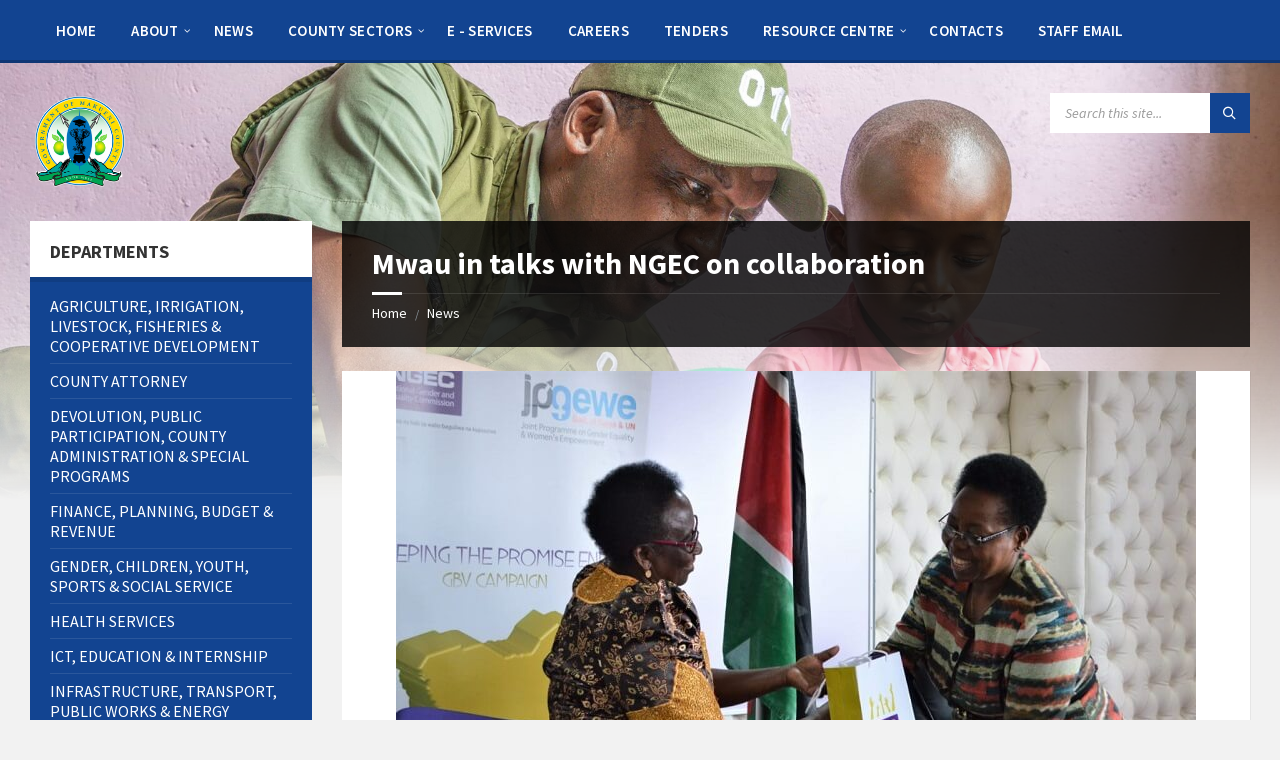

--- FILE ---
content_type: text/html; charset=UTF-8
request_url: https://makueni.go.ke/2018/departments/gender/mwau-in-talks-with-ngec-on-collaboration/
body_size: 22713
content:
<!DOCTYPE html>
<html lang="en-US">
<head>
    <meta http-equiv="Content-Type" content="text/html; charset=UTF-8">
    <meta name="viewport" content="width=device-width, initial-scale=1.0">
    <link rel="pingback" href="https://makueni.go.ke/sandbox/site/xmlrpc.php">
    <meta name='robots' content='index, follow, max-image-preview:large, max-snippet:-1, max-video-preview:-1' />
<script type="text/javascript">
window.koko_analytics = {"url":"https:\/\/makueni.go.ke\/sandbox\/site\/koko-analytics-collect.php","site_url":"https:\/\/makueni.go.ke","post_id":3652,"path":"\/2018\/departments\/gender\/mwau-in-talks-with-ngec-on-collaboration\/","method":"cookie","use_cookie":true};
</script>

	<!-- This site is optimized with the Yoast SEO plugin v21.1 - https://yoast.com/wordpress/plugins/seo/ -->
	<title>Mwau in talks with NGEC on collaboration - Government of Makueni County</title>
	<link rel="canonical" href="https://makueni.go.ke/2018/departments/gender/mwau-in-talks-with-ngec-on-collaboration/" />
	<meta property="og:locale" content="en_US" />
	<meta property="og:type" content="article" />
	<meta property="og:title" content="Mwau in talks with NGEC on collaboration - Government of Makueni County" />
	<meta property="og:description" content="The National Gender and Equality Commission (NGEC) today held a consultative meeting on possible areas of collaboration between Makueni County and the Commission. The commission chairman Dr Joyce Mwikali who was accompanied by Deputy Governor Adelina Mwau said the two institutions would partner on a number of relevant areas. The DG requested for technical support [&hellip;]" />
	<meta property="og:url" content="https://makueni.go.ke/2018/departments/gender/mwau-in-talks-with-ngec-on-collaboration/" />
	<meta property="og:site_name" content="Government of Makueni County" />
	<meta property="article:publisher" content="https://facebook.com/makuenigovt/" />
	<meta property="article:published_time" content="2018-09-26T08:56:08+00:00" />
	<meta property="article:modified_time" content="2018-09-27T13:27:18+00:00" />
	<meta property="og:image" content="https://makueni.go.ke/sandbox/site/files/2018/09/Mwau-NGEC-Meeting.jpeg" />
	<meta property="og:image:width" content="800" />
	<meta property="og:image:height" content="531" />
	<meta property="og:image:type" content="image/jpeg" />
	<meta name="author" content="Bosco Mulwa" />
	<meta name="twitter:card" content="summary_large_image" />
	<meta name="twitter:creator" content="@OfficialMakueni" />
	<meta name="twitter:site" content="@OfficialMakueni" />
	<meta name="twitter:label1" content="Written by" />
	<meta name="twitter:data1" content="Bosco Mulwa" />
	<meta name="twitter:label2" content="Est. reading time" />
	<meta name="twitter:data2" content="1 minute" />
	<script type="application/ld+json" class="yoast-schema-graph">{"@context":"https://schema.org","@graph":[{"@type":"Article","@id":"https://makueni.go.ke/2018/departments/gender/mwau-in-talks-with-ngec-on-collaboration/#article","isPartOf":{"@id":"https://makueni.go.ke/2018/departments/gender/mwau-in-talks-with-ngec-on-collaboration/"},"author":{"name":"Bosco Mulwa","@id":"https://makueni.go.ke/#/schema/person/e9556d1b000d34e09419e93b3ab3df6b"},"headline":"Mwau in talks with NGEC on collaboration","datePublished":"2018-09-26T08:56:08+00:00","dateModified":"2018-09-27T13:27:18+00:00","mainEntityOfPage":{"@id":"https://makueni.go.ke/2018/departments/gender/mwau-in-talks-with-ngec-on-collaboration/"},"wordCount":163,"publisher":{"@id":"https://makueni.go.ke/#organization"},"image":{"@id":"https://makueni.go.ke/2018/departments/gender/mwau-in-talks-with-ngec-on-collaboration/#primaryimage"},"thumbnailUrl":"https://makueni.go.ke/sandbox/site/files/2018/09/Mwau-NGEC-Meeting.jpeg","articleSection":["Gender","News","Partnerships"],"inLanguage":"en-US"},{"@type":"WebPage","@id":"https://makueni.go.ke/2018/departments/gender/mwau-in-talks-with-ngec-on-collaboration/","url":"https://makueni.go.ke/2018/departments/gender/mwau-in-talks-with-ngec-on-collaboration/","name":"Mwau in talks with NGEC on collaboration - Government of Makueni County","isPartOf":{"@id":"https://makueni.go.ke/#website"},"primaryImageOfPage":{"@id":"https://makueni.go.ke/2018/departments/gender/mwau-in-talks-with-ngec-on-collaboration/#primaryimage"},"image":{"@id":"https://makueni.go.ke/2018/departments/gender/mwau-in-talks-with-ngec-on-collaboration/#primaryimage"},"thumbnailUrl":"https://makueni.go.ke/sandbox/site/files/2018/09/Mwau-NGEC-Meeting.jpeg","datePublished":"2018-09-26T08:56:08+00:00","dateModified":"2018-09-27T13:27:18+00:00","breadcrumb":{"@id":"https://makueni.go.ke/2018/departments/gender/mwau-in-talks-with-ngec-on-collaboration/#breadcrumb"},"inLanguage":"en-US","potentialAction":[{"@type":"ReadAction","target":["https://makueni.go.ke/2018/departments/gender/mwau-in-talks-with-ngec-on-collaboration/"]}]},{"@type":"ImageObject","inLanguage":"en-US","@id":"https://makueni.go.ke/2018/departments/gender/mwau-in-talks-with-ngec-on-collaboration/#primaryimage","url":"https://makueni.go.ke/sandbox/site/files/2018/09/Mwau-NGEC-Meeting.jpeg","contentUrl":"https://makueni.go.ke/sandbox/site/files/2018/09/Mwau-NGEC-Meeting.jpeg","width":800,"height":531},{"@type":"BreadcrumbList","@id":"https://makueni.go.ke/2018/departments/gender/mwau-in-talks-with-ngec-on-collaboration/#breadcrumb","itemListElement":[{"@type":"ListItem","position":1,"name":"Home","item":"https://makueni.go.ke/"},{"@type":"ListItem","position":2,"name":"News","item":"https://makueni.go.ke/news/"},{"@type":"ListItem","position":3,"name":"Mwau in talks with NGEC on collaboration"}]},{"@type":"WebSite","@id":"https://makueni.go.ke/#website","url":"https://makueni.go.ke/","name":"The Official Website of the Government of Makueni County","description":"Wauni wa kwika nesa na ulungalu","publisher":{"@id":"https://makueni.go.ke/#organization"},"potentialAction":[{"@type":"SearchAction","target":{"@type":"EntryPoint","urlTemplate":"https://makueni.go.ke/?s={search_term_string}"},"query-input":"required name=search_term_string"}],"inLanguage":"en-US"},{"@type":"Organization","@id":"https://makueni.go.ke/#organization","name":"Makueni County Government","alternateName":"Government of Makueni COunty","url":"https://makueni.go.ke/","logo":{"@type":"ImageObject","inLanguage":"en-US","@id":"https://makueni.go.ke/#/schema/logo/image/","url":"https://makueni.go.ke/site/files/2018/04/small-logo.jpg","contentUrl":"https://makueni.go.ke/site/files/2018/04/small-logo.jpg","width":128,"height":128,"caption":"Makueni County Government"},"image":{"@id":"https://makueni.go.ke/#/schema/logo/image/"},"sameAs":["https://facebook.com/makuenigovt/","https://twitter.com/OfficialMakueni"]},{"@type":"Person","@id":"https://makueni.go.ke/#/schema/person/e9556d1b000d34e09419e93b3ab3df6b","name":"Bosco Mulwa","image":{"@type":"ImageObject","inLanguage":"en-US","@id":"https://makueni.go.ke/#/schema/person/image/","url":"https://secure.gravatar.com/avatar/ea3be951030f1114308de681d3b4559f?s=96&d=mm&r=g","contentUrl":"https://secure.gravatar.com/avatar/ea3be951030f1114308de681d3b4559f?s=96&d=mm&r=g","caption":"Bosco Mulwa"}}]}</script>
	<!-- / Yoast SEO plugin. -->


<link rel='dns-prefetch' href='//fonts.googleapis.com' />
<link rel='dns-prefetch' href='//use.fontawesome.com' />
<link rel="alternate" type="application/rss+xml" title="Government of Makueni County &raquo; Feed" href="https://makueni.go.ke/feed/" />
<link rel="alternate" type="application/rss+xml" title="Government of Makueni County &raquo; Comments Feed" href="https://makueni.go.ke/comments/feed/" />
<script type="text/javascript">
window._wpemojiSettings = {"baseUrl":"https:\/\/s.w.org\/images\/core\/emoji\/14.0.0\/72x72\/","ext":".png","svgUrl":"https:\/\/s.w.org\/images\/core\/emoji\/14.0.0\/svg\/","svgExt":".svg","source":{"concatemoji":"https:\/\/makueni.go.ke\/sandbox\/site\/wp-includes\/js\/wp-emoji-release.min.js?ver=6.1.9"}};
/*! This file is auto-generated */
!function(e,a,t){var n,r,o,i=a.createElement("canvas"),p=i.getContext&&i.getContext("2d");function s(e,t){var a=String.fromCharCode,e=(p.clearRect(0,0,i.width,i.height),p.fillText(a.apply(this,e),0,0),i.toDataURL());return p.clearRect(0,0,i.width,i.height),p.fillText(a.apply(this,t),0,0),e===i.toDataURL()}function c(e){var t=a.createElement("script");t.src=e,t.defer=t.type="text/javascript",a.getElementsByTagName("head")[0].appendChild(t)}for(o=Array("flag","emoji"),t.supports={everything:!0,everythingExceptFlag:!0},r=0;r<o.length;r++)t.supports[o[r]]=function(e){if(p&&p.fillText)switch(p.textBaseline="top",p.font="600 32px Arial",e){case"flag":return s([127987,65039,8205,9895,65039],[127987,65039,8203,9895,65039])?!1:!s([55356,56826,55356,56819],[55356,56826,8203,55356,56819])&&!s([55356,57332,56128,56423,56128,56418,56128,56421,56128,56430,56128,56423,56128,56447],[55356,57332,8203,56128,56423,8203,56128,56418,8203,56128,56421,8203,56128,56430,8203,56128,56423,8203,56128,56447]);case"emoji":return!s([129777,127995,8205,129778,127999],[129777,127995,8203,129778,127999])}return!1}(o[r]),t.supports.everything=t.supports.everything&&t.supports[o[r]],"flag"!==o[r]&&(t.supports.everythingExceptFlag=t.supports.everythingExceptFlag&&t.supports[o[r]]);t.supports.everythingExceptFlag=t.supports.everythingExceptFlag&&!t.supports.flag,t.DOMReady=!1,t.readyCallback=function(){t.DOMReady=!0},t.supports.everything||(n=function(){t.readyCallback()},a.addEventListener?(a.addEventListener("DOMContentLoaded",n,!1),e.addEventListener("load",n,!1)):(e.attachEvent("onload",n),a.attachEvent("onreadystatechange",function(){"complete"===a.readyState&&t.readyCallback()})),(e=t.source||{}).concatemoji?c(e.concatemoji):e.wpemoji&&e.twemoji&&(c(e.twemoji),c(e.wpemoji)))}(window,document,window._wpemojiSettings);
</script>
<style type="text/css">
img.wp-smiley,
img.emoji {
	display: inline !important;
	border: none !important;
	box-shadow: none !important;
	height: 1em !important;
	width: 1em !important;
	margin: 0 0.07em !important;
	vertical-align: -0.1em !important;
	background: none !important;
	padding: 0 !important;
}
</style>
	<link rel='stylesheet' id='wp-block-library-css' href='https://makueni.go.ke/sandbox/site/wp-includes/css/dist/block-library/style.min.css?ver=6.1.9' type='text/css' media='all' />
<style id='gutena-tabs-style-inline-css' type='text/css'>
.gutena-tabs-block{display:flex;flex-direction:column;position:relative;row-gap:var(--gutena--tabs-tab-after-gap,10px)}@media only screen and (max-width:780px)and (min-width:361px){.gutena-tabs-block.tablet-scroll>.gutena-tabs-tab{flex-wrap:nowrap;justify-content:flex-start!important;overflow:auto;white-space:nowrap}.gutena-tabs-block.tablet-scroll>.gutena-tabs-tab>.gutena-tab-title{flex:1 0 auto}}@media only screen and (max-width:360px){.gutena-tabs-block.mobile-scroll>.gutena-tabs-tab{flex-wrap:nowrap;justify-content:flex-start!important;overflow:auto;white-space:nowrap}.gutena-tabs-block.mobile-scroll>.gutena-tabs-tab>.gutena-tab-title{flex:1 0 auto}}.gutena-tabs-block>.gutena-tabs-tab{display:flex;flex-wrap:wrap;gap:var(--gutena--tabs-tab-spacing,10px);justify-content:flex-start;list-style:none;margin:0;padding:0;position:relative}.gutena-tabs-block>.gutena-tabs-tab .gutena-tab-title{min-width:var(--gutena--tabs-tab-min-width)}.gutena-tabs-block>.gutena-tabs-tab.tab-center{justify-content:center}.gutena-tabs-block>.gutena-tabs-tab.tab-right{justify-content:flex-end}.gutena-tabs-block>.gutena-tabs-tab.tab-flex .gutena-tab-title{flex:1 0 var(--gutena--tabs-tab-min-width,auto);min-width:none}.gutena-tabs-block>.gutena-tabs-tab>.gutena-tab-title{background:var(--gutena--tabs-tab-background-gradient-color,var(--gutena--tabs-tab-background-color,#fff));border-bottom:var(--gutena--tabs-tab-border-bottom);border-left:var(--gutena--tabs-tab-border-left);border-radius:var(--gutena--tabs-tab-border-radius);border-right:var(--gutena--tabs-tab-border-right);border-top:var(--gutena--tabs-tab-border-top);box-shadow:var(--gutena--tabs-tab-box-shadow);color:var(--gutena--tabs-tab-text-color,#000);cursor:pointer;font-family:var(--gutena--tabs-tab-font-family,inherit);font-size:var(--gutena--tabs-tab-font-size,14px);font-style:var(--gutena--tabs-tab-font-style);font-weight:var(--gutena--tabs-tab-font-weight);padding:var(--gutena--tabs-tab-padding);position:relative;text-align:center;text-transform:var(--gutena--tabs-tab-text-transfrom)}@media only screen and (max-width:780px){.gutena-tabs-block>.gutena-tabs-tab>.gutena-tab-title{padding:var(--gutena--tabs-tab-padding-tablet,var(--gutena--tabs-tab-padding))}}@media only screen and (max-width:360px){.gutena-tabs-block>.gutena-tabs-tab>.gutena-tab-title{padding:var(--gutena--tabs-tab-padding-mobile,var(--gutena--tabs-tab-padding-tablet,var(--gutena--tabs-tab-padding)))}}.gutena-tabs-block>.gutena-tabs-tab>.gutena-tab-title:hover{background:var(--gutena--tabs-tab-hover-background-gradient-color,var(--gutena--tabs-tab-hover-background-color,#fff));border-bottom:var(--gutena--tabs-tab-hover-border-bottom,var(--gutena--tabs-tab-border-bottom));border-left:var(--gutena--tabs-tab-hover-border-left,var(--gutena--tabs-tab-border-left));border-radius:var(--gutena--tabs-tab-hover-border-radius,var(--gutena--tabs-tab-border-radius));border-right:var(--gutena--tabs-tab-hover-border-right,var(--gutena--tabs-tab-border-right));border-top:var(--gutena--tabs-tab-hover-border-top,var(--gutena--tabs-tab-border-top));box-shadow:var(--gutena--tabs-tab-hover-box-shadow,var(--gutena--tabs-tab-box-shadow));color:var(--gutena--tabs-tab-hover-text-color,var(--gutena--tabs-tab-text-color,#000));z-index:4}.gutena-tabs-block>.gutena-tabs-tab>.gutena-tab-title:hover>.gutena-tab-title-content .gutena-tab-title-icon svg{fill:var(--gutena--tabs-tab-hover-icon-color)}.gutena-tabs-block>.gutena-tabs-tab>.gutena-tab-title.active{background:var(--gutena--tabs-tab-active-background-gradient-color,var(--gutena--tabs-tab-active-background-color,#fff));border-bottom:var(--gutena--tabs-tab-active-border-bottom);border-left:var(--gutena--tabs-tab-active-border-left);border-radius:var(--gutena--tabs-tab-active-border-radius);border-right:var(--gutena--tabs-tab-active-border-right);border-top:var(--gutena--tabs-tab-active-border-top);box-shadow:var(--gutena--tabs-tab-active-box-shadow);color:var(--gutena--tabs-tab-active-text-color,#000);z-index:4}.gutena-tabs-block>.gutena-tabs-tab>.gutena-tab-title.active>.gutena-tab-title-content .gutena-tab-title-icon svg{fill:var(--gutena--tabs-tab-active-icon-color)}.gutena-tabs-block>.gutena-tabs-tab>.gutena-tab-title.active>.gutena-tab-title-content .gutena-tab-title-icon svg path{stroke-width:5px}.gutena-tabs-block>.gutena-tabs-tab>.gutena-tab-title>.gutena-tab-title-content{align-items:center;display:inline-flex;flex-direction:row;height:100%;justify-content:center}.gutena-tabs-block>.gutena-tabs-tab>.gutena-tab-title>.gutena-tab-title-content .gutena-tab-title-icon{height:100%}.gutena-tabs-block>.gutena-tabs-tab>.gutena-tab-title>.gutena-tab-title-content .gutena-tab-title-icon svg{fill:var(--gutena--tabs-tab-icon-color);height:100%}.gutena-tabs-block>.gutena-tabs-tab>.gutena-tab-title>.gutena-tab-title-content.icon-left .gutena-tab-title-icon{margin-left:-3px;margin-right:calc(var(--gutena--tabs-tab-icon-spacing, 10)*1px)}.gutena-tabs-block>.gutena-tabs-tab>.gutena-tab-title>.gutena-tab-title-content.icon-right{flex-direction:row-reverse}.gutena-tabs-block>.gutena-tabs-tab>.gutena-tab-title>.gutena-tab-title-content.icon-right .gutena-tab-title-icon{margin-left:calc(var(--gutena--tabs-tab-icon-spacing, 10)*1px);margin-right:-3px}.gutena-tabs-block>.gutena-tabs-tab>.gutena-tab-title>.gutena-tab-title-content.icon-top{flex-direction:column}.gutena-tabs-block>.gutena-tabs-tab>.gutena-tab-title>.gutena-tab-title-content.icon-top .gutena-tab-title-icon{margin-bottom:calc(var(--gutena--tabs-tab-icon-spacing, 10)*1px)}.gutena-tabs-block>.gutena-tabs-content{margin:0!important;position:relative;z-index:2}.gutena-tabs-block>.gutena-tabs-content>.gutena-tab-block{background:var(--gutena--tabs-tab-container-background-gradient-color,var(--gutena--tabs-tab-container-background-color,#fff));border-bottom:var(--gutena--tabs-tab-container-border-bottom);border-left:var(--gutena--tabs-tab-container-border-left);border-radius:var(--gutena--tabs-tab-container-border-radius);border-right:var(--gutena--tabs-tab-container-border-right);border-top:var(--gutena--tabs-tab-container-border-top);box-shadow:var(--gutena--tabs-tab-container-box-shadow);color:var(--gutena--tabs-tab-container-text-color,#000);margin:0;padding:var(--gutena--tabs-tab-container-padding)}@media only screen and (max-width:780px){.gutena-tabs-block>.gutena-tabs-content>.gutena-tab-block{padding:var(--gutena--tabs-tab-container-padding-tablet,var(--gutena--tabs-tab-container-padding))}}@media only screen and (max-width:360px){.gutena-tabs-block>.gutena-tabs-content>.gutena-tab-block{padding:var(--gutena--tabs-tab-container-padding-mobile,var(--gutena--tabs-tab-container-padding-tablet,var(--gutena--tabs-tab-container-padding)))}}.gutena-tabs-block>.gutena-tabs-content>.gutena-tab-block:not(.active){display:none}

</style>
<link rel='stylesheet' id='plethoraplugins-tabs-style-css' href='https://makueni.go.ke/sandbox/site/wp-content/plugins/plethora-tabs-accordions/build/style-index.css?ver=1.4.2' type='text/css' media='all' />
<style id='pdfemb-pdf-embedder-viewer-style-inline-css' type='text/css'>
.wp-block-pdfemb-pdf-embedder-viewer{max-width:none}

</style>
<link rel='stylesheet' id='classic-theme-styles-css' href='https://makueni.go.ke/sandbox/site/wp-includes/css/classic-themes.min.css?ver=1' type='text/css' media='all' />
<style id='global-styles-inline-css' type='text/css'>
body{--wp--preset--color--black: #000000;--wp--preset--color--cyan-bluish-gray: #abb8c3;--wp--preset--color--white: #ffffff;--wp--preset--color--pale-pink: #f78da7;--wp--preset--color--vivid-red: #cf2e2e;--wp--preset--color--luminous-vivid-orange: #ff6900;--wp--preset--color--luminous-vivid-amber: #fcb900;--wp--preset--color--light-green-cyan: #7bdcb5;--wp--preset--color--vivid-green-cyan: #00d084;--wp--preset--color--pale-cyan-blue: #8ed1fc;--wp--preset--color--vivid-cyan-blue: #0693e3;--wp--preset--color--vivid-purple: #9b51e0;--wp--preset--gradient--vivid-cyan-blue-to-vivid-purple: linear-gradient(135deg,rgba(6,147,227,1) 0%,rgb(155,81,224) 100%);--wp--preset--gradient--light-green-cyan-to-vivid-green-cyan: linear-gradient(135deg,rgb(122,220,180) 0%,rgb(0,208,130) 100%);--wp--preset--gradient--luminous-vivid-amber-to-luminous-vivid-orange: linear-gradient(135deg,rgba(252,185,0,1) 0%,rgba(255,105,0,1) 100%);--wp--preset--gradient--luminous-vivid-orange-to-vivid-red: linear-gradient(135deg,rgba(255,105,0,1) 0%,rgb(207,46,46) 100%);--wp--preset--gradient--very-light-gray-to-cyan-bluish-gray: linear-gradient(135deg,rgb(238,238,238) 0%,rgb(169,184,195) 100%);--wp--preset--gradient--cool-to-warm-spectrum: linear-gradient(135deg,rgb(74,234,220) 0%,rgb(151,120,209) 20%,rgb(207,42,186) 40%,rgb(238,44,130) 60%,rgb(251,105,98) 80%,rgb(254,248,76) 100%);--wp--preset--gradient--blush-light-purple: linear-gradient(135deg,rgb(255,206,236) 0%,rgb(152,150,240) 100%);--wp--preset--gradient--blush-bordeaux: linear-gradient(135deg,rgb(254,205,165) 0%,rgb(254,45,45) 50%,rgb(107,0,62) 100%);--wp--preset--gradient--luminous-dusk: linear-gradient(135deg,rgb(255,203,112) 0%,rgb(199,81,192) 50%,rgb(65,88,208) 100%);--wp--preset--gradient--pale-ocean: linear-gradient(135deg,rgb(255,245,203) 0%,rgb(182,227,212) 50%,rgb(51,167,181) 100%);--wp--preset--gradient--electric-grass: linear-gradient(135deg,rgb(202,248,128) 0%,rgb(113,206,126) 100%);--wp--preset--gradient--midnight: linear-gradient(135deg,rgb(2,3,129) 0%,rgb(40,116,252) 100%);--wp--preset--duotone--dark-grayscale: url('#wp-duotone-dark-grayscale');--wp--preset--duotone--grayscale: url('#wp-duotone-grayscale');--wp--preset--duotone--purple-yellow: url('#wp-duotone-purple-yellow');--wp--preset--duotone--blue-red: url('#wp-duotone-blue-red');--wp--preset--duotone--midnight: url('#wp-duotone-midnight');--wp--preset--duotone--magenta-yellow: url('#wp-duotone-magenta-yellow');--wp--preset--duotone--purple-green: url('#wp-duotone-purple-green');--wp--preset--duotone--blue-orange: url('#wp-duotone-blue-orange');--wp--preset--font-size--small: 13px;--wp--preset--font-size--medium: 20px;--wp--preset--font-size--large: 36px;--wp--preset--font-size--x-large: 42px;--wp--preset--spacing--20: 0.44rem;--wp--preset--spacing--30: 0.67rem;--wp--preset--spacing--40: 1rem;--wp--preset--spacing--50: 1.5rem;--wp--preset--spacing--60: 2.25rem;--wp--preset--spacing--70: 3.38rem;--wp--preset--spacing--80: 5.06rem;}:where(.is-layout-flex){gap: 0.5em;}body .is-layout-flow > .alignleft{float: left;margin-inline-start: 0;margin-inline-end: 2em;}body .is-layout-flow > .alignright{float: right;margin-inline-start: 2em;margin-inline-end: 0;}body .is-layout-flow > .aligncenter{margin-left: auto !important;margin-right: auto !important;}body .is-layout-constrained > .alignleft{float: left;margin-inline-start: 0;margin-inline-end: 2em;}body .is-layout-constrained > .alignright{float: right;margin-inline-start: 2em;margin-inline-end: 0;}body .is-layout-constrained > .aligncenter{margin-left: auto !important;margin-right: auto !important;}body .is-layout-constrained > :where(:not(.alignleft):not(.alignright):not(.alignfull)){max-width: var(--wp--style--global--content-size);margin-left: auto !important;margin-right: auto !important;}body .is-layout-constrained > .alignwide{max-width: var(--wp--style--global--wide-size);}body .is-layout-flex{display: flex;}body .is-layout-flex{flex-wrap: wrap;align-items: center;}body .is-layout-flex > *{margin: 0;}:where(.wp-block-columns.is-layout-flex){gap: 2em;}.has-black-color{color: var(--wp--preset--color--black) !important;}.has-cyan-bluish-gray-color{color: var(--wp--preset--color--cyan-bluish-gray) !important;}.has-white-color{color: var(--wp--preset--color--white) !important;}.has-pale-pink-color{color: var(--wp--preset--color--pale-pink) !important;}.has-vivid-red-color{color: var(--wp--preset--color--vivid-red) !important;}.has-luminous-vivid-orange-color{color: var(--wp--preset--color--luminous-vivid-orange) !important;}.has-luminous-vivid-amber-color{color: var(--wp--preset--color--luminous-vivid-amber) !important;}.has-light-green-cyan-color{color: var(--wp--preset--color--light-green-cyan) !important;}.has-vivid-green-cyan-color{color: var(--wp--preset--color--vivid-green-cyan) !important;}.has-pale-cyan-blue-color{color: var(--wp--preset--color--pale-cyan-blue) !important;}.has-vivid-cyan-blue-color{color: var(--wp--preset--color--vivid-cyan-blue) !important;}.has-vivid-purple-color{color: var(--wp--preset--color--vivid-purple) !important;}.has-black-background-color{background-color: var(--wp--preset--color--black) !important;}.has-cyan-bluish-gray-background-color{background-color: var(--wp--preset--color--cyan-bluish-gray) !important;}.has-white-background-color{background-color: var(--wp--preset--color--white) !important;}.has-pale-pink-background-color{background-color: var(--wp--preset--color--pale-pink) !important;}.has-vivid-red-background-color{background-color: var(--wp--preset--color--vivid-red) !important;}.has-luminous-vivid-orange-background-color{background-color: var(--wp--preset--color--luminous-vivid-orange) !important;}.has-luminous-vivid-amber-background-color{background-color: var(--wp--preset--color--luminous-vivid-amber) !important;}.has-light-green-cyan-background-color{background-color: var(--wp--preset--color--light-green-cyan) !important;}.has-vivid-green-cyan-background-color{background-color: var(--wp--preset--color--vivid-green-cyan) !important;}.has-pale-cyan-blue-background-color{background-color: var(--wp--preset--color--pale-cyan-blue) !important;}.has-vivid-cyan-blue-background-color{background-color: var(--wp--preset--color--vivid-cyan-blue) !important;}.has-vivid-purple-background-color{background-color: var(--wp--preset--color--vivid-purple) !important;}.has-black-border-color{border-color: var(--wp--preset--color--black) !important;}.has-cyan-bluish-gray-border-color{border-color: var(--wp--preset--color--cyan-bluish-gray) !important;}.has-white-border-color{border-color: var(--wp--preset--color--white) !important;}.has-pale-pink-border-color{border-color: var(--wp--preset--color--pale-pink) !important;}.has-vivid-red-border-color{border-color: var(--wp--preset--color--vivid-red) !important;}.has-luminous-vivid-orange-border-color{border-color: var(--wp--preset--color--luminous-vivid-orange) !important;}.has-luminous-vivid-amber-border-color{border-color: var(--wp--preset--color--luminous-vivid-amber) !important;}.has-light-green-cyan-border-color{border-color: var(--wp--preset--color--light-green-cyan) !important;}.has-vivid-green-cyan-border-color{border-color: var(--wp--preset--color--vivid-green-cyan) !important;}.has-pale-cyan-blue-border-color{border-color: var(--wp--preset--color--pale-cyan-blue) !important;}.has-vivid-cyan-blue-border-color{border-color: var(--wp--preset--color--vivid-cyan-blue) !important;}.has-vivid-purple-border-color{border-color: var(--wp--preset--color--vivid-purple) !important;}.has-vivid-cyan-blue-to-vivid-purple-gradient-background{background: var(--wp--preset--gradient--vivid-cyan-blue-to-vivid-purple) !important;}.has-light-green-cyan-to-vivid-green-cyan-gradient-background{background: var(--wp--preset--gradient--light-green-cyan-to-vivid-green-cyan) !important;}.has-luminous-vivid-amber-to-luminous-vivid-orange-gradient-background{background: var(--wp--preset--gradient--luminous-vivid-amber-to-luminous-vivid-orange) !important;}.has-luminous-vivid-orange-to-vivid-red-gradient-background{background: var(--wp--preset--gradient--luminous-vivid-orange-to-vivid-red) !important;}.has-very-light-gray-to-cyan-bluish-gray-gradient-background{background: var(--wp--preset--gradient--very-light-gray-to-cyan-bluish-gray) !important;}.has-cool-to-warm-spectrum-gradient-background{background: var(--wp--preset--gradient--cool-to-warm-spectrum) !important;}.has-blush-light-purple-gradient-background{background: var(--wp--preset--gradient--blush-light-purple) !important;}.has-blush-bordeaux-gradient-background{background: var(--wp--preset--gradient--blush-bordeaux) !important;}.has-luminous-dusk-gradient-background{background: var(--wp--preset--gradient--luminous-dusk) !important;}.has-pale-ocean-gradient-background{background: var(--wp--preset--gradient--pale-ocean) !important;}.has-electric-grass-gradient-background{background: var(--wp--preset--gradient--electric-grass) !important;}.has-midnight-gradient-background{background: var(--wp--preset--gradient--midnight) !important;}.has-small-font-size{font-size: var(--wp--preset--font-size--small) !important;}.has-medium-font-size{font-size: var(--wp--preset--font-size--medium) !important;}.has-large-font-size{font-size: var(--wp--preset--font-size--large) !important;}.has-x-large-font-size{font-size: var(--wp--preset--font-size--x-large) !important;}
.wp-block-navigation a:where(:not(.wp-element-button)){color: inherit;}
:where(.wp-block-columns.is-layout-flex){gap: 2em;}
.wp-block-pullquote{font-size: 1.5em;line-height: 1.6;}
</style>
<link rel='stylesheet' id='wpsm_counter-font-awesome-front-css' href='https://makueni.go.ke/sandbox/site/wp-content/plugins/counter-number-showcase/assets/css/font-awesome/css/font-awesome.min.css?ver=6.1.9' type='text/css' media='all' />
<link rel='stylesheet' id='wpsm_counter_bootstrap-front-css' href='https://makueni.go.ke/sandbox/site/wp-content/plugins/counter-number-showcase/assets/css/bootstrap-front.css?ver=6.1.9' type='text/css' media='all' />
<link rel='stylesheet' id='wpsm_counter_column-css' href='https://makueni.go.ke/sandbox/site/wp-content/plugins/counter-number-showcase/assets/css/counter-column.css?ver=6.1.9' type='text/css' media='all' />
<link rel='stylesheet' id='tp_twitter_plugin_css-css' href='https://makueni.go.ke/sandbox/site/wp-content/plugins/recent-tweets-widget/tp_twitter_plugin.css?ver=1.0' type='text/css' media='screen' />
<link rel='stylesheet' id='Rich_Web_Tabs-css' href='https://makueni.go.ke/sandbox/site/wp-content/plugins/tabbed//Style/Tabs-Rich-Web-Widget.css?ver=6.1.9' type='text/css' media='all' />
<link rel='stylesheet' id='rwtabs_fontawesome-css-css' href='https://makueni.go.ke/sandbox/site/wp-content/plugins/tabbed//Style/richwebicons.css?ver=6.1.9' type='text/css' media='all' />
<link rel='stylesheet' id='wpsm_tabs_r-font-awesome-front-css' href='https://makueni.go.ke/sandbox/site/wp-content/plugins/tabs-responsive/assets/css/font-awesome/css/font-awesome.min.css?ver=6.1.9' type='text/css' media='all' />
<link rel='stylesheet' id='wpsm_tabs_r_bootstrap-front-css' href='https://makueni.go.ke/sandbox/site/wp-content/plugins/tabs-responsive/assets/css/bootstrap-front.css?ver=6.1.9' type='text/css' media='all' />
<link rel='stylesheet' id='wpsm_tabs_r_animate-css' href='https://makueni.go.ke/sandbox/site/wp-content/plugins/tabs-responsive/assets/css/animate.css?ver=6.1.9' type='text/css' media='all' />
<link rel='stylesheet' id='awesome-admin-css' href='https://makueni.go.ke/sandbox/site/wp-content/plugins/tf-numbers-number-counter-animaton/assets/css/font-awesome.min.css?ver=1' type='text/css' media='all' />
<link rel='stylesheet' id='tf_numbers-style-css' href='https://makueni.go.ke/sandbox/site/wp-content/plugins/tf-numbers-number-counter-animaton/assets/css/style.css?ver=1' type='text/css' media='all' />
<link rel='stylesheet' id='wpdm-button-templates-css' href='https://makueni.go.ke/sandbox/site/wp-content/plugins/wpdm-button-templates/buttons.css?ver=6.1.9' type='text/css' media='all' />
<link rel='stylesheet' id='megamenu-css' href='https://makueni.go.ke/sandbox/site/files/maxmegamenu/style.css?ver=62eac4' type='text/css' media='all' />
<link rel='stylesheet' id='dashicons-css' href='https://makueni.go.ke/sandbox/site/wp-includes/css/dashicons.min.css?ver=6.1.9' type='text/css' media='all' />
<link rel='stylesheet' id='lsvr-townpress-main-style-css' href='https://makueni.go.ke/sandbox/site/wp-content/themes/townpress-child/style.css?ver=3.8.2' type='text/css' media='all' />
<link rel='stylesheet' id='lsvr-townpress-general-style-css' href='https://makueni.go.ke/sandbox/site/wp-content/themes/townpress/assets/css/general.css?ver=3.8.2' type='text/css' media='all' />
<style id='lsvr-townpress-general-style-inline-css' type='text/css'>
body, input, textarea, select, button, #cancel-comment-reply-link, .lsvr_listing-map__infobox { font-family: 'Source Sans Pro', Arial, sans-serif; }
html, body { font-size: 16px; }
.header-logo { max-width: 100px; } .header-logo--front { max-width: 148px; } @media ( max-width: 991px ) { .header-logo { max-width: 110px; } }
</style>
<link rel='stylesheet' id='lsvr-townpress-google-fonts-css' href='//fonts.googleapis.com/css?family=Source+Sans+Pro%3A400%2C400italic%2C600%2C600italic%2C700%2C700italic&#038;ver=6.1.9' type='text/css' media='all' />
<link rel='stylesheet' id='lsvr-townpress-color-scheme-css' href='https://makueni.go.ke/sandbox/site/wp-content/themes/townpress/assets/css/skins/default.css?ver=3.8.2' type='text/css' media='all' />
<style id='lsvr-townpress-color-scheme-inline-css' type='text/css'>
body { color: #565656; }a { color: #129139; }abbr { border-color: #565656; }button { color: #565656; }input, select, textarea { color: #565656; }.c-button { border-color: #124491; background-color: #124491; }.c-button--outline { color: #124491; }.c-search-form__button { background-color: #124491; }.header-navbar { background-color: #124491; }.header-menu__item--dropdown .header-menu__item .header-menu__item-link { color: #124491; }.header-map__close { background-color: #124491; }.header-map-toggle__ico { color: #124491; }.header-map-toggle--active { background-color: #124491; }.header-languages__item-link { #565656; }.header-languages__item--active .header-languages__item-link { background-color: #124491; }.header-login__link { color: #565656; }.header-login__ico { color: #124491; }.header-login__link--logout { background-color: #124491; }.header-toolbar-toggle__menu-button { color: #565656; }.header-toolbar-toggle__menu-button--active { background-color: #124491; }.header-mobile-menu { background-color: #124491; }.post-password-form input[type="submit"] { background-color: #124491; }.post-comments__list a.comment-edit-link { color: #124491; }.comment-form .submit { background-color: #124491; }.post-pagination__item-link,.post-pagination__number-link { color: #124491; }.post-pagination__number--active .post-pagination__number-link { background-color: #124491; }.post-pagination__number-link:hover { color: #124491; }.navigation.pagination a { color: #124491; }.navigation.pagination .page-numbers.current { background-color: #124491; }.navigation.pagination .page-numbers:not( .next ):not( .prev ):not( .dots ):not( .current ):hover { color: #124491; }.lsvr_listing-map__marker-inner { background-color: #124491; border-color: #124491; }.lsvr_listing-map__marker-inner:before { border-top-color: #124491; }.lsvr_listing-map__infobox-more-link { background-color: #124491; }.lsvr_listing-post-single .post__contact-item-icon { color: #124491; }.lsvr_listing-post-single .post__social-link:hover { background-color: #124491; }.lsvr_event-post-single .post__info-item-icon { color: #124491; }.lsvr_document-post-archive--default .post__title-link { color: #124491; }.lsvr_document-post-archive--categorized-attachments .post-tree__item-toggle { color: #124491; }.lsvr_document-post-archive--categorized-attachments .post-tree__item-icon--folder { color: #124491; }.lsvr_person-post-page .post__contact-item-icon { color: #124491; }.lsvr_person-post-page .post__social-link:hover { background-color: #124491; }.widget__title-icon { color: #124491; }.lsvr-townpress-menu-widget__nav { background-color: #124491; }.lsvr_event-list-widget__item-date-month { background-color: #124491; }.lsvr_event-calendar-widget__nav-btn { color: #124491; }.lsvr_event-calendar-widget__day-cell { color: #565656; }.lsvr_event-calendar-widget__day--has-events > .lsvr_event-calendar-widget__day-cell:after { background-color: #124491; }.lsvr_event-calendar-widget__day--current > .lsvr_event-calendar-widget__day-cell { color: #124491; }.lsvr_event-filter-widget__option--datepicker:after { color: #124491; }.lsvr_event-filter-widget__submit-button { background-color: #124491; }.lsvr_person-list-widget__item-title-link { color: #124491; }.lsvr_person-list-widget__item-social-link:hover { background-color: #124491; }.lsvr_person-featured-widget__title-link { color: #124491; }.lsvr_person-featured-widget__social-link:hover { background-color: #124491; }.widget_display_search .button { background-color: #124491; }.footer-widgets .widget__title-icon { color: #124491; }.footer-widgets .lsvr_event-calendar-widget__day--current > .lsvr_event-calendar-widget__day-cell { color: #124491; }.footer-widgets .lsvr_person-list-widget__item-social-link { background-color: #124491; }.footer-widgets .lsvr_person-featured-widget__social-link { background-color: #124491; }.footer-social__link { background-color: #124491; }.lsvr-townpress-posts__title-icon { color: #124491; }.lsvr-townpress-post-slider__indicator-inner { background-color: #124491; }.lsvr-townpress-sitemap__title-icon { color: #124491; }.lsvr-button { border-color: #124491; background-color: #124491; }.lsvr-counter__number { color: #124491; }.lsvr-cta__button-link { border-color: #124491; background-color: #124491; }.lsvr-feature__icon { color: #124491; }.lsvr-progress-bar__bar-inner { background-color: #124491; }.lsvr-pricing-table__title { background-color: #124491; }.lsvr-pricing-table__price-value { color: #124491; }.lsvr-pricing-table__button-link { border-color: #124491; background-color: #124491; }.bbp-submit-wrapper button { border-color: #124491; background-color: #124491; }#bbpress-forums .bbp-reply-content #subscription-toggle a { color: #124491; }#bbpress-forums .bbp-pagination-links .page-numbers.current { background-color: #124491; }#bbpress-forums #bbp-your-profile fieldset input,#bbpress-forums #bbp-your-profile fieldset textarea { color: #565656; }#bbpress-forums #bbp-your-profile #bbp_user_edit_submit { border-color: #124491; background-color: #124491; }.lsvr-datepicker .ui-datepicker-prev,.lsvr-datepicker .ui-datepicker-next { color: #124491; }.lsvr-datepicker th { color: #124491; }.lsvr-datepicker td a { color: #565656; }.lsvr-datepicker .ui-state-active { color: #124491; }.back-to-top__link { background-color: #124491; }
</style>
<link rel='stylesheet' id='tablepress-default-css' href='https://makueni.go.ke/sandbox/site/wp-content/plugins/tablepress/css/build/default.css?ver=2.4.4' type='text/css' media='all' />
<link rel='stylesheet' id='bfa-font-awesome-css' href='https://use.fontawesome.com/releases/v5.15.4/css/all.css?ver=2.0.3' type='text/css' media='all' />
<link rel='stylesheet' id='bfa-font-awesome-v4-shim-css' href='https://use.fontawesome.com/releases/v5.15.4/css/v4-shims.css?ver=2.0.3' type='text/css' media='all' />
<style id='bfa-font-awesome-v4-shim-inline-css' type='text/css'>

			@font-face {
				font-family: 'FontAwesome';
				src: url('https://use.fontawesome.com/releases/v5.15.4/webfonts/fa-brands-400.eot'),
				url('https://use.fontawesome.com/releases/v5.15.4/webfonts/fa-brands-400.eot?#iefix') format('embedded-opentype'),
				url('https://use.fontawesome.com/releases/v5.15.4/webfonts/fa-brands-400.woff2') format('woff2'),
				url('https://use.fontawesome.com/releases/v5.15.4/webfonts/fa-brands-400.woff') format('woff'),
				url('https://use.fontawesome.com/releases/v5.15.4/webfonts/fa-brands-400.ttf') format('truetype'),
				url('https://use.fontawesome.com/releases/v5.15.4/webfonts/fa-brands-400.svg#fontawesome') format('svg');
			}

			@font-face {
				font-family: 'FontAwesome';
				src: url('https://use.fontawesome.com/releases/v5.15.4/webfonts/fa-solid-900.eot'),
				url('https://use.fontawesome.com/releases/v5.15.4/webfonts/fa-solid-900.eot?#iefix') format('embedded-opentype'),
				url('https://use.fontawesome.com/releases/v5.15.4/webfonts/fa-solid-900.woff2') format('woff2'),
				url('https://use.fontawesome.com/releases/v5.15.4/webfonts/fa-solid-900.woff') format('woff'),
				url('https://use.fontawesome.com/releases/v5.15.4/webfonts/fa-solid-900.ttf') format('truetype'),
				url('https://use.fontawesome.com/releases/v5.15.4/webfonts/fa-solid-900.svg#fontawesome') format('svg');
			}

			@font-face {
				font-family: 'FontAwesome';
				src: url('https://use.fontawesome.com/releases/v5.15.4/webfonts/fa-regular-400.eot'),
				url('https://use.fontawesome.com/releases/v5.15.4/webfonts/fa-regular-400.eot?#iefix') format('embedded-opentype'),
				url('https://use.fontawesome.com/releases/v5.15.4/webfonts/fa-regular-400.woff2') format('woff2'),
				url('https://use.fontawesome.com/releases/v5.15.4/webfonts/fa-regular-400.woff') format('woff'),
				url('https://use.fontawesome.com/releases/v5.15.4/webfonts/fa-regular-400.ttf') format('truetype'),
				url('https://use.fontawesome.com/releases/v5.15.4/webfonts/fa-regular-400.svg#fontawesome') format('svg');
				unicode-range: U+F004-F005,U+F007,U+F017,U+F022,U+F024,U+F02E,U+F03E,U+F044,U+F057-F059,U+F06E,U+F070,U+F075,U+F07B-F07C,U+F080,U+F086,U+F089,U+F094,U+F09D,U+F0A0,U+F0A4-F0A7,U+F0C5,U+F0C7-F0C8,U+F0E0,U+F0EB,U+F0F3,U+F0F8,U+F0FE,U+F111,U+F118-F11A,U+F11C,U+F133,U+F144,U+F146,U+F14A,U+F14D-F14E,U+F150-F152,U+F15B-F15C,U+F164-F165,U+F185-F186,U+F191-F192,U+F1AD,U+F1C1-F1C9,U+F1CD,U+F1D8,U+F1E3,U+F1EA,U+F1F6,U+F1F9,U+F20A,U+F247-F249,U+F24D,U+F254-F25B,U+F25D,U+F267,U+F271-F274,U+F279,U+F28B,U+F28D,U+F2B5-F2B6,U+F2B9,U+F2BB,U+F2BD,U+F2C1-F2C2,U+F2D0,U+F2D2,U+F2DC,U+F2ED,U+F328,U+F358-F35B,U+F3A5,U+F3D1,U+F410,U+F4AD;
			}
		
</style>
<link rel='stylesheet' id='wp-featherlight-css' href='https://makueni.go.ke/sandbox/site/wp-content/plugins/wp-featherlight/css/wp-featherlight.min.css?ver=1.3.4' type='text/css' media='all' />
<link rel='stylesheet' id='lsvr-townpress-child-style-css' href='https://makueni.go.ke/sandbox/site/wp-content/themes/townpress-child/style.css?ver=3.1.1' type='text/css' media='all' />
<link rel='stylesheet' id='tmm-css' href='https://makueni.go.ke/sandbox/site/wp-content/plugins/team-members/inc/css/tmm_style.css?ver=6.1.9' type='text/css' media='all' />
<script type='text/javascript' src='https://makueni.go.ke/sandbox/site/wp-includes/js/jquery/jquery.min.js?ver=3.6.1' id='jquery-core-js'></script>
<script type='text/javascript' src='https://makueni.go.ke/sandbox/site/wp-includes/js/jquery/jquery-migrate.min.js?ver=3.3.2' id='jquery-migrate-js'></script>
<script type='text/javascript' src='https://makueni.go.ke/sandbox/site/wp-includes/js/jquery/ui/core.min.js?ver=1.13.2' id='jquery-ui-core-js'></script>
<script type='text/javascript' id='lsvr-events-scripts-js-extra'>
/* <![CDATA[ */
var lsvr_events_ajax_var = {"url":"https:\/\/makueni.go.ke\/sandbox\/site\/wp-admin\/admin-ajax.php","nonce":"922949bc34"};
/* ]]> */
</script>
<script type='text/javascript' src='https://makueni.go.ke/sandbox/site/wp-content/plugins/lsvr-events/assets/js/lsvr-events.min.js?ver=1.9.6' id='lsvr-events-scripts-js'></script>
<script type='text/javascript' id='lsvr-townpress-toolkit-weather-widget-js-extra'>
/* <![CDATA[ */
var lsvr_townpress_toolkit_ajax_weather_widget_var = {"url":"https:\/\/makueni.go.ke\/sandbox\/site\/wp-admin\/admin-ajax.php","nonce":"c96f1d88fb"};
/* ]]> */
</script>
<script type='text/javascript' src='https://makueni.go.ke/sandbox/site/wp-content/plugins/lsvr-townpress-toolkit/assets/js/lsvr-townpress-toolkit-weather-widget.min.js?ver=1.5.9' id='lsvr-townpress-toolkit-weather-widget-js'></script>
<script type='text/javascript' src='https://makueni.go.ke/sandbox/site/wp-includes/js/jquery/ui/mouse.min.js?ver=1.13.2' id='jquery-ui-mouse-js'></script>
<script type='text/javascript' src='https://makueni.go.ke/sandbox/site/wp-includes/js/jquery/ui/resizable.min.js?ver=1.13.2' id='jquery-ui-resizable-js'></script>
<script type='text/javascript' src='https://makueni.go.ke/sandbox/site/wp-includes/js/jquery/ui/effect.min.js?ver=1.13.2' id='jquery-effects-core-js'></script>
<script type='text/javascript' src='https://makueni.go.ke/sandbox/site/wp-includes/js/jquery/ui/effect-blind.min.js?ver=1.13.2' id='jquery-effects-blind-js'></script>
<script type='text/javascript' src='https://makueni.go.ke/sandbox/site/wp-includes/js/jquery/ui/effect-bounce.min.js?ver=1.13.2' id='jquery-effects-bounce-js'></script>
<script type='text/javascript' src='https://makueni.go.ke/sandbox/site/wp-includes/js/jquery/ui/effect-clip.min.js?ver=1.13.2' id='jquery-effects-clip-js'></script>
<script type='text/javascript' src='https://makueni.go.ke/sandbox/site/wp-includes/js/jquery/ui/effect-drop.min.js?ver=1.13.2' id='jquery-effects-drop-js'></script>
<script type='text/javascript' src='https://makueni.go.ke/sandbox/site/wp-includes/js/jquery/ui/effect-explode.min.js?ver=1.13.2' id='jquery-effects-explode-js'></script>
<script type='text/javascript' src='https://makueni.go.ke/sandbox/site/wp-includes/js/jquery/ui/effect-fade.min.js?ver=1.13.2' id='jquery-effects-fade-js'></script>
<script type='text/javascript' src='https://makueni.go.ke/sandbox/site/wp-includes/js/jquery/ui/effect-fold.min.js?ver=1.13.2' id='jquery-effects-fold-js'></script>
<script type='text/javascript' src='https://makueni.go.ke/sandbox/site/wp-includes/js/jquery/ui/effect-highlight.min.js?ver=1.13.2' id='jquery-effects-highlight-js'></script>
<script type='text/javascript' src='https://makueni.go.ke/sandbox/site/wp-includes/js/jquery/ui/effect-pulsate.min.js?ver=1.13.2' id='jquery-effects-pulsate-js'></script>
<script type='text/javascript' src='https://makueni.go.ke/sandbox/site/wp-includes/js/jquery/ui/effect-size.min.js?ver=1.13.2' id='jquery-effects-size-js'></script>
<script type='text/javascript' src='https://makueni.go.ke/sandbox/site/wp-includes/js/jquery/ui/effect-scale.min.js?ver=1.13.2' id='jquery-effects-scale-js'></script>
<script type='text/javascript' src='https://makueni.go.ke/sandbox/site/wp-includes/js/jquery/ui/effect-shake.min.js?ver=1.13.2' id='jquery-effects-shake-js'></script>
<script type='text/javascript' src='https://makueni.go.ke/sandbox/site/wp-includes/js/jquery/ui/effect-slide.min.js?ver=1.13.2' id='jquery-effects-slide-js'></script>
<script type='text/javascript' src='https://makueni.go.ke/sandbox/site/wp-includes/js/jquery/ui/effect-puff.min.js?ver=1.13.2' id='jquery-effects-puff-js'></script>
<script type='text/javascript' id='Rich_Web_Tabs-js-extra'>
/* <![CDATA[ */
var rwtabs_object = {"ajaxurl":"https:\/\/makueni.go.ke\/sandbox\/site\/wp-admin\/admin-ajax.php"};
/* ]]> */
</script>
<script type='text/javascript' src='https://makueni.go.ke/sandbox/site/wp-content/plugins/tabbed//Scripts/Tabs-Rich-Web-Widget.js?ver=6.1.9' id='Rich_Web_Tabs-js'></script>
<script type='text/javascript' src='https://makueni.go.ke/sandbox/site/wp-content/plugins/tf-numbers-number-counter-animaton/assets/js/tf_numbers.js?ver=1' id='tf_numbers-js'></script>
<link rel="https://api.w.org/" href="https://makueni.go.ke/wp-json/" /><link rel="alternate" type="application/json" href="https://makueni.go.ke/wp-json/wp/v2/posts/3652" /><link rel="EditURI" type="application/rsd+xml" title="RSD" href="https://makueni.go.ke/sandbox/site/xmlrpc.php?rsd" />
<link rel="wlwmanifest" type="application/wlwmanifest+xml" href="https://makueni.go.ke/sandbox/site/wp-includes/wlwmanifest.xml" />
<meta name="generator" content="WordPress 6.1.9" />
<link rel='shortlink' href='https://makueni.go.ke/?p=3652' />
<link rel="alternate" type="application/json+oembed" href="https://makueni.go.ke/wp-json/oembed/1.0/embed?url=https%3A%2F%2Fmakueni.go.ke%2F2018%2Fdepartments%2Fgender%2Fmwau-in-talks-with-ngec-on-collaboration%2F" />
<link rel="alternate" type="text/xml+oembed" href="https://makueni.go.ke/wp-json/oembed/1.0/embed?url=https%3A%2F%2Fmakueni.go.ke%2F2018%2Fdepartments%2Fgender%2Fmwau-in-talks-with-ngec-on-collaboration%2F&#038;format=xml" />
<link rel="icon" href="https://makueni.go.ke/sandbox/site/files/2023/10/cropped-cropped-logogmc_prev_ui-1-32x32.png" sizes="32x32" />
<link rel="icon" href="https://makueni.go.ke/sandbox/site/files/2023/10/cropped-cropped-logogmc_prev_ui-1-192x192.png" sizes="192x192" />
<link rel="apple-touch-icon" href="https://makueni.go.ke/sandbox/site/files/2023/10/cropped-cropped-logogmc_prev_ui-1-180x180.png" />
<meta name="msapplication-TileImage" content="https://makueni.go.ke/sandbox/site/files/2023/10/cropped-cropped-logogmc_prev_ui-1-270x270.png" />
<style type="text/css">/** Mega Menu CSS: fs **/</style>
</head>

<body class="post-template-default single single-post postid-3652 single-format-standard wp-custom-logo mega-menu-max-mega-menu-1 mega-menu-max-mega-menu-2 mega-menu-max-mega-menu-3 mega-menu-max-mega-menu-4 mega-menu-max-mega-menu-5 mega-menu-max-mega-menu-6 mega-menu-max-mega-menu-7 mega-menu-max-mega-menu-8 mega-menu-max-mega-menu-9 mega-menu-max-mega-menu-10 mega-menu-max-mega-menu-11 mega-menu-max-mega-menu-12 mega-menu-max-mega-menu-13 mega-menu-max-mega-menu-14 mega-menu-max-mega-menu-15 wp-featherlight-captions lsvr-accessibility">

	<svg xmlns="http://www.w3.org/2000/svg" viewBox="0 0 0 0" width="0" height="0" focusable="false" role="none" style="visibility: hidden; position: absolute; left: -9999px; overflow: hidden;" ><defs><filter id="wp-duotone-dark-grayscale"><feColorMatrix color-interpolation-filters="sRGB" type="matrix" values=" .299 .587 .114 0 0 .299 .587 .114 0 0 .299 .587 .114 0 0 .299 .587 .114 0 0 " /><feComponentTransfer color-interpolation-filters="sRGB" ><feFuncR type="table" tableValues="0 0.49803921568627" /><feFuncG type="table" tableValues="0 0.49803921568627" /><feFuncB type="table" tableValues="0 0.49803921568627" /><feFuncA type="table" tableValues="1 1" /></feComponentTransfer><feComposite in2="SourceGraphic" operator="in" /></filter></defs></svg><svg xmlns="http://www.w3.org/2000/svg" viewBox="0 0 0 0" width="0" height="0" focusable="false" role="none" style="visibility: hidden; position: absolute; left: -9999px; overflow: hidden;" ><defs><filter id="wp-duotone-grayscale"><feColorMatrix color-interpolation-filters="sRGB" type="matrix" values=" .299 .587 .114 0 0 .299 .587 .114 0 0 .299 .587 .114 0 0 .299 .587 .114 0 0 " /><feComponentTransfer color-interpolation-filters="sRGB" ><feFuncR type="table" tableValues="0 1" /><feFuncG type="table" tableValues="0 1" /><feFuncB type="table" tableValues="0 1" /><feFuncA type="table" tableValues="1 1" /></feComponentTransfer><feComposite in2="SourceGraphic" operator="in" /></filter></defs></svg><svg xmlns="http://www.w3.org/2000/svg" viewBox="0 0 0 0" width="0" height="0" focusable="false" role="none" style="visibility: hidden; position: absolute; left: -9999px; overflow: hidden;" ><defs><filter id="wp-duotone-purple-yellow"><feColorMatrix color-interpolation-filters="sRGB" type="matrix" values=" .299 .587 .114 0 0 .299 .587 .114 0 0 .299 .587 .114 0 0 .299 .587 .114 0 0 " /><feComponentTransfer color-interpolation-filters="sRGB" ><feFuncR type="table" tableValues="0.54901960784314 0.98823529411765" /><feFuncG type="table" tableValues="0 1" /><feFuncB type="table" tableValues="0.71764705882353 0.25490196078431" /><feFuncA type="table" tableValues="1 1" /></feComponentTransfer><feComposite in2="SourceGraphic" operator="in" /></filter></defs></svg><svg xmlns="http://www.w3.org/2000/svg" viewBox="0 0 0 0" width="0" height="0" focusable="false" role="none" style="visibility: hidden; position: absolute; left: -9999px; overflow: hidden;" ><defs><filter id="wp-duotone-blue-red"><feColorMatrix color-interpolation-filters="sRGB" type="matrix" values=" .299 .587 .114 0 0 .299 .587 .114 0 0 .299 .587 .114 0 0 .299 .587 .114 0 0 " /><feComponentTransfer color-interpolation-filters="sRGB" ><feFuncR type="table" tableValues="0 1" /><feFuncG type="table" tableValues="0 0.27843137254902" /><feFuncB type="table" tableValues="0.5921568627451 0.27843137254902" /><feFuncA type="table" tableValues="1 1" /></feComponentTransfer><feComposite in2="SourceGraphic" operator="in" /></filter></defs></svg><svg xmlns="http://www.w3.org/2000/svg" viewBox="0 0 0 0" width="0" height="0" focusable="false" role="none" style="visibility: hidden; position: absolute; left: -9999px; overflow: hidden;" ><defs><filter id="wp-duotone-midnight"><feColorMatrix color-interpolation-filters="sRGB" type="matrix" values=" .299 .587 .114 0 0 .299 .587 .114 0 0 .299 .587 .114 0 0 .299 .587 .114 0 0 " /><feComponentTransfer color-interpolation-filters="sRGB" ><feFuncR type="table" tableValues="0 0" /><feFuncG type="table" tableValues="0 0.64705882352941" /><feFuncB type="table" tableValues="0 1" /><feFuncA type="table" tableValues="1 1" /></feComponentTransfer><feComposite in2="SourceGraphic" operator="in" /></filter></defs></svg><svg xmlns="http://www.w3.org/2000/svg" viewBox="0 0 0 0" width="0" height="0" focusable="false" role="none" style="visibility: hidden; position: absolute; left: -9999px; overflow: hidden;" ><defs><filter id="wp-duotone-magenta-yellow"><feColorMatrix color-interpolation-filters="sRGB" type="matrix" values=" .299 .587 .114 0 0 .299 .587 .114 0 0 .299 .587 .114 0 0 .299 .587 .114 0 0 " /><feComponentTransfer color-interpolation-filters="sRGB" ><feFuncR type="table" tableValues="0.78039215686275 1" /><feFuncG type="table" tableValues="0 0.94901960784314" /><feFuncB type="table" tableValues="0.35294117647059 0.47058823529412" /><feFuncA type="table" tableValues="1 1" /></feComponentTransfer><feComposite in2="SourceGraphic" operator="in" /></filter></defs></svg><svg xmlns="http://www.w3.org/2000/svg" viewBox="0 0 0 0" width="0" height="0" focusable="false" role="none" style="visibility: hidden; position: absolute; left: -9999px; overflow: hidden;" ><defs><filter id="wp-duotone-purple-green"><feColorMatrix color-interpolation-filters="sRGB" type="matrix" values=" .299 .587 .114 0 0 .299 .587 .114 0 0 .299 .587 .114 0 0 .299 .587 .114 0 0 " /><feComponentTransfer color-interpolation-filters="sRGB" ><feFuncR type="table" tableValues="0.65098039215686 0.40392156862745" /><feFuncG type="table" tableValues="0 1" /><feFuncB type="table" tableValues="0.44705882352941 0.4" /><feFuncA type="table" tableValues="1 1" /></feComponentTransfer><feComposite in2="SourceGraphic" operator="in" /></filter></defs></svg><svg xmlns="http://www.w3.org/2000/svg" viewBox="0 0 0 0" width="0" height="0" focusable="false" role="none" style="visibility: hidden; position: absolute; left: -9999px; overflow: hidden;" ><defs><filter id="wp-duotone-blue-orange"><feColorMatrix color-interpolation-filters="sRGB" type="matrix" values=" .299 .587 .114 0 0 .299 .587 .114 0 0 .299 .587 .114 0 0 .299 .587 .114 0 0 " /><feComponentTransfer color-interpolation-filters="sRGB" ><feFuncR type="table" tableValues="0.098039215686275 1" /><feFuncG type="table" tableValues="0 0.66274509803922" /><feFuncB type="table" tableValues="0.84705882352941 0.41960784313725" /><feFuncA type="table" tableValues="1 1" /></feComponentTransfer><feComposite in2="SourceGraphic" operator="in" /></filter></defs></svg>
	
	<!-- WRAPPER : begin -->
	<div id="wrapper">

		
		
	<a href="#main" class="accessibility-link accessibility-link--skip-to-content screen-reader-text">Skip to content</a>

			<a href="#sidebar-left" class="accessibility-link accessibility-link--skip-to-left-sidebar screen-reader-text">Skip to left sidebar</a>
	
	
	<a href="#footer" class="accessibility-link accessibility-link--skip-to-footer screen-reader-text">Skip to footer</a>


		
		<!-- HEADER : begin -->
		<header id="header"  class="header--has-navbar">
			<div class="header__inner">

				<div class="header-navbar__placeholder"></div>
				
	<!-- HEADER NAVBAR : begin -->
	<div  class="header-navbar header-navbar--sticky">
		<div class="header-navbar__inner">

			<div class="lsvr-container">

				<!-- HEADER MENU : begin -->
				<nav class="header-menu"

											aria-label="Home - Main Navigation GoMC"
					>

				    <ul id="menu-home-main-navigation-gomc" class="header-menu__list" role="menu">
            
            
        	<li id="header-menu__item-79473"
                class="header-menu__item header-menu__item--level-0 menu-item menu-item-type-post_type menu-item-object-page menu-item-home header-menu__item--dropdown"
                role="presentation">

                <a href="https://makueni.go.ke/"
                    id="header-menu__item-link-79473"
                	class="header-menu__item-link header-menu__item-link--level-0"
                    role="menuitem"

                    
                                    	>

                    
                    <span class="header-menu__item-link-label">
                        Home                    </span>

                </a>

            
            </li>

            
            
            
        	<li id="header-menu__item-79475"
                class="header-menu__item header-menu__item--level-0 menu-item menu-item-type-post_type menu-item-object-page menu-item-has-children header-menu__item--dropdown"
                role="presentation">

                <a href="https://makueni.go.ke/about-2/"
                    id="header-menu__item-link-79475"
                	class="header-menu__item-link header-menu__item-link--level-0"
                    role="menuitem"

                    
                        aria-owns="header-menu__submenu-79475"
                        aria-controls="header-menu__submenu-79475"
                        aria-haspopup="true"
                        aria-expanded="false"

                    
                                    	>

                    
                    <span class="header-menu__item-link-label">
                        About                    </span>

                </a>

            
        	<ul id="header-menu__submenu-79475"
                class="header-menu__submenu sub-menu header-menu__submenu--level-0"
                aria-labelledby="header-menu__item-link-79475"
                aria-expanded="false"
                role="menu">

            
            
            
        	<li id="header-menu__item-80766"
                class="header-menu__item header-menu__item--level-1 menu-item menu-item-type-custom menu-item-object-custom"
                role="presentation">

                <a href="https://makueni.go.ke/about-2/"
                    id="header-menu__item-link-80766"
                	class="header-menu__item-link header-menu__item-link--level-1"
                    role="menuitem"

                    
                                    	>

                    
                    <span class="header-menu__item-link-label">
                        About Makueni County                    </span>

                </a>

            
            </li>

            
            
            
        	<li id="header-menu__item-79708"
                class="header-menu__item header-menu__item--level-1 menu-item menu-item-type-post_type menu-item-object-page"
                role="presentation">

                <a href="https://makueni.go.ke/county-executive/"
                    id="header-menu__item-link-79708"
                	class="header-menu__item-link header-menu__item-link--level-1"
                    role="menuitem"

                    
                                    	>

                    
                    <span class="header-menu__item-link-label">
                        County Leadership                    </span>

                </a>

            
            </li>

            
            
            
        	<li id="header-menu__item-79713"
                class="header-menu__item header-menu__item--level-1 menu-item menu-item-type-custom menu-item-object-custom"
                role="presentation">

                <a href="https://makueniassembly.go.ke/"
                    id="header-menu__item-link-79713"
                	class="header-menu__item-link header-menu__item-link--level-1"
                    role="menuitem"

                    
                                    	>

                    
                    <span class="header-menu__item-link-label">
                        County Assembly                    </span>

                </a>

            
            </li>

            
            
            
        	<li id="header-menu__item-79716"
                class="header-menu__item header-menu__item--level-1 menu-item menu-item-type-post_type menu-item-object-page"
                role="presentation">

                <a href="https://makueni.go.ke/parliamentary-leadership/"
                    id="header-menu__item-link-79716"
                	class="header-menu__item-link header-menu__item-link--level-1"
                    role="menuitem"

                    
                                    	>

                    
                    <span class="header-menu__item-link-label">
                        Parliamentary Leadership                    </span>

                </a>

            
            </li>

            
        	</ul>

            
            </li>

            
            
            
        	<li id="header-menu__item-80458"
                class="header-menu__item header-menu__item--level-0 menu-item menu-item-type-post_type menu-item-object-page header-menu__item--dropdown"
                role="presentation">

                <a href="https://makueni.go.ke/news-4/"
                    id="header-menu__item-link-80458"
                	class="header-menu__item-link header-menu__item-link--level-0"
                    role="menuitem"

                    
                                    	>

                    
                    <span class="header-menu__item-link-label">
                        News                    </span>

                </a>

            
            </li>

            
            
            
        	<li id="header-menu__item-80461"
                class="header-menu__item header-menu__item--level-0 menu-item menu-item-type-custom menu-item-object-custom menu-item-has-children header-menu__item--dropdown"
                role="presentation">

                <a href="#"
                    id="header-menu__item-link-80461"
                	class="header-menu__item-link header-menu__item-link--level-0"
                    role="menuitem"

                    
                        aria-owns="header-menu__submenu-80461"
                        aria-controls="header-menu__submenu-80461"
                        aria-haspopup="true"
                        aria-expanded="false"

                    
                                    	>

                    
                    <span class="header-menu__item-link-label">
                        COUNTY SECTORS                    </span>

                </a>

            
        	<ul id="header-menu__submenu-80461"
                class="header-menu__submenu sub-menu header-menu__submenu--level-0"
                aria-labelledby="header-menu__item-link-80461"
                aria-expanded="false"
                role="menu">

            
            
            
        	<li id="header-menu__item-80795"
                class="header-menu__item header-menu__item--level-1 menu-item menu-item-type-post_type menu-item-object-page"
                role="presentation">

                <a href="https://makueni.go.ke/departments/"
                    id="header-menu__item-link-80795"
                	class="header-menu__item-link header-menu__item-link--level-1"
                    role="menuitem"

                    
                                    	>

                    
                    <span class="header-menu__item-link-label">
                        County Departments                    </span>

                </a>

            
            </li>

            
            
            
        	<li id="header-menu__item-81662"
                class="header-menu__item header-menu__item--level-1 menu-item menu-item-type-custom menu-item-object-custom menu-item-has-children"
                role="presentation">

                <a href="#"
                    id="header-menu__item-link-81662"
                	class="header-menu__item-link header-menu__item-link--level-1"
                    role="menuitem"

                    
                        aria-owns="header-menu__submenu-81662"
                        aria-controls="header-menu__submenu-81662"
                        aria-haspopup="true"
                        aria-expanded="false"

                    
                                    	>

                    
                    <span class="header-menu__item-link-label">
                        Municipalities                    </span>

                </a>

            
        	<ul id="header-menu__submenu-81662"
                class="header-menu__submenu sub-menu header-menu__submenu--level-1"
                aria-labelledby="header-menu__item-link-81662"
                aria-expanded="false"
                role="menu">

            
            
            
        	<li id="header-menu__item-85871"
                class="header-menu__item header-menu__item--level-2 menu-item menu-item-type-custom menu-item-object-custom"
                role="presentation">

                <a href="https://makueni.go.ke/news-events-2/"
                    id="header-menu__item-link-85871"
                	class="header-menu__item-link header-menu__item-link--level-2"
                    role="menuitem"

                    
                                    	>

                    
                    <span class="header-menu__item-link-label">
                        Wote Municipality                    </span>

                </a>

            
            </li>

            
            
            
        	<li id="header-menu__item-89628"
                class="header-menu__item header-menu__item--level-2 menu-item menu-item-type-custom menu-item-object-custom"
                role="presentation">

                <a href="https://makueni.go.ke/news-7/"
                    id="header-menu__item-link-89628"
                	class="header-menu__item-link header-menu__item-link--level-2"
                    role="menuitem"

                    
                                    	>

                    
                    <span class="header-menu__item-link-label">
                        EMALI-SULTAN HAMUD MUNICIPALITY                    </span>

                </a>

            
            </li>

            
        	</ul>

            
            </li>

            
            
            
        	<li id="header-menu__item-80794"
                class="header-menu__item header-menu__item--level-1 menu-item menu-item-type-post_type menu-item-object-page menu-item-has-children"
                role="presentation">

                <a href="https://makueni.go.ke/agricultural-institutions/"
                    id="header-menu__item-link-80794"
                	class="header-menu__item-link header-menu__item-link--level-1"
                    role="menuitem"

                    
                        aria-owns="header-menu__submenu-80794"
                        aria-controls="header-menu__submenu-80794"
                        aria-haspopup="true"
                        aria-expanded="false"

                    
                                    	>

                    
                    <span class="header-menu__item-link-label">
                        Agricultural Institutions                    </span>

                </a>

            
        	<ul id="header-menu__submenu-80794"
                class="header-menu__submenu sub-menu header-menu__submenu--level-1"
                aria-labelledby="header-menu__item-link-80794"
                aria-expanded="false"
                role="menu">

            
            
            
        	<li id="header-menu__item-86240"
                class="header-menu__item header-menu__item--level-2 menu-item menu-item-type-custom menu-item-object-custom"
                role="presentation">

                <a href="https://www.mcfdma.co.ke/"
                    id="header-menu__item-link-86240"
                	class="header-menu__item-link header-menu__item-link--level-2"
                    role="menuitem"

                    
                                    	>

                    
                    <span class="header-menu__item-link-label">
                        Makueni County Fruit Development and Marketing Authority (MCFDMA)                    </span>

                </a>

            
            </li>

            
            
            
        	<li id="header-menu__item-86241"
                class="header-menu__item header-menu__item--level-2 menu-item menu-item-type-custom menu-item-object-custom"
                role="presentation">

                <a href="https://makueni.go.ke/agricultural-institutions/"
                    id="header-menu__item-link-86241"
                	class="header-menu__item-link header-menu__item-link--level-2"
                    role="menuitem"

                    
                                    	>

                    
                    <span class="header-menu__item-link-label">
                        Agriculture Training Center at Kwa Kathoka (Makueni ATC)                    </span>

                </a>

            
            </li>

            
            
            
        	<li id="header-menu__item-86242"
                class="header-menu__item header-menu__item--level-2 menu-item menu-item-type-custom menu-item-object-custom"
                role="presentation">

                <a href="https://makueni.go.ke/agricultural-institutions/"
                    id="header-menu__item-link-86242"
                	class="header-menu__item-link header-menu__item-link--level-2"
                    role="menuitem"

                    
                                    	>

                    
                    <span class="header-menu__item-link-label">
                        Agriculture Mechanization Services                    </span>

                </a>

            
            </li>

            
            
            
        	<li id="header-menu__item-86243"
                class="header-menu__item header-menu__item--level-2 menu-item menu-item-type-custom menu-item-object-custom"
                role="presentation">

                <a href="https://makueni.go.ke/agricultural-institutions/"
                    id="header-menu__item-link-86243"
                	class="header-menu__item-link header-menu__item-link--level-2"
                    role="menuitem"

                    
                                    	>

                    
                    <span class="header-menu__item-link-label">
                        Makueni Integrated Grain Value Addition Plant in Makindu                    </span>

                </a>

            
            </li>

            
        	</ul>

            
            </li>

            
            
            
        	<li id="header-menu__item-80761"
                class="header-menu__item header-menu__item--level-1 menu-item menu-item-type-post_type menu-item-object-page"
                role="presentation">

                <a href="https://makueni.go.ke/makueni-water-and-sewarage-companies/"
                    id="header-menu__item-link-80761"
                	class="header-menu__item-link header-menu__item-link--level-1"
                    role="menuitem"

                    
                                    	>

                    
                    <span class="header-menu__item-link-label">
                        Makueni Water and Sewarage Companies                    </span>

                </a>

            
            </li>

            
            
            
        	<li id="header-menu__item-80751"
                class="header-menu__item header-menu__item--level-1 menu-item menu-item-type-custom menu-item-object-custom"
                role="presentation">

                <a href="https://www.makuenisandauthority.go.ke"
                    id="header-menu__item-link-80751"
                	class="header-menu__item-link header-menu__item-link--level-1"
                    role="menuitem"

                    
                                    	>

                    
                    <span class="header-menu__item-link-label">
                        Sand Authority                    </span>

                </a>

            
            </li>

            
        	</ul>

            
            </li>

            
            
            
        	<li id="header-menu__item-80444"
                class="header-menu__item header-menu__item--level-0 menu-item menu-item-type-custom menu-item-object-custom header-menu__item--dropdown"
                role="presentation">

                <a href="https://eservices.makueni.go.ke/"
                    id="header-menu__item-link-80444"
                	class="header-menu__item-link header-menu__item-link--level-0"
                    role="menuitem"

                    
                                    	>

                    
                    <span class="header-menu__item-link-label">
                        E - Services                    </span>

                </a>

            
            </li>

            
            
            
        	<li id="header-menu__item-79477"
                class="header-menu__item header-menu__item--level-0 menu-item menu-item-type-post_type menu-item-object-page header-menu__item--dropdown"
                role="presentation">

                <a href="https://makueni.go.ke/vacancies/"
                    id="header-menu__item-link-79477"
                	class="header-menu__item-link header-menu__item-link--level-0"
                    role="menuitem"

                    
                                    	>

                    
                    <span class="header-menu__item-link-label">
                        Careers                    </span>

                </a>

            
            </li>

            
            
            
        	<li id="header-menu__item-79476"
                class="header-menu__item header-menu__item--level-0 menu-item menu-item-type-post_type menu-item-object-page header-menu__item--dropdown"
                role="presentation">

                <a href="https://makueni.go.ke/tenders/"
                    id="header-menu__item-link-79476"
                	class="header-menu__item-link header-menu__item-link--level-0"
                    role="menuitem"

                    
                                    	>

                    
                    <span class="header-menu__item-link-label">
                        Tenders                    </span>

                </a>

            
            </li>

            
            
            
        	<li id="header-menu__item-80785"
                class="header-menu__item header-menu__item--level-0 menu-item menu-item-type-custom menu-item-object-custom menu-item-has-children header-menu__item--dropdown"
                role="presentation">

                <a href="#"
                    id="header-menu__item-link-80785"
                	class="header-menu__item-link header-menu__item-link--level-0"
                    role="menuitem"

                    
                        aria-owns="header-menu__submenu-80785"
                        aria-controls="header-menu__submenu-80785"
                        aria-haspopup="true"
                        aria-expanded="false"

                    
                                    	>

                    
                    <span class="header-menu__item-link-label">
                        Resource Centre                    </span>

                </a>

            
        	<ul id="header-menu__submenu-80785"
                class="header-menu__submenu sub-menu header-menu__submenu--level-0"
                aria-labelledby="header-menu__item-link-80785"
                aria-expanded="false"
                role="menu">

            
            
            
        	<li id="header-menu__item-91372"
                class="header-menu__item header-menu__item--level-1 menu-item menu-item-type-custom menu-item-object-custom"
                role="presentation">

                <a href="https://umanyi.makueni.go.ke/views/landing_publications?view=10&#038;name=Kenya%20Devolution%20Support%20Programs"
                    id="header-menu__item-link-91372"
                	class="header-menu__item-link header-menu__item-link--level-1"
                    role="menuitem"

                    
                                    	>

                    
                    <span class="header-menu__item-link-label">
                        Makueni Kenya Devolution Support Programme II                    </span>

                </a>

            
            </li>

            
            
            
        	<li id="header-menu__item-95497"
                class="header-menu__item header-menu__item--level-1 menu-item menu-item-type-custom menu-item-object-custom"
                role="presentation">

                <a href="https://umanyi.makueni.go.ke/views/landing_repository"
                    id="header-menu__item-link-95497"
                	class="header-menu__item-link header-menu__item-link--level-1"
                    role="menuitem"

                    
                                    	>

                    
                    <span class="header-menu__item-link-label">
                        Repository                    </span>

                </a>

            
            </li>

            
            
            
        	<li id="header-menu__item-96018"
                class="header-menu__item header-menu__item--level-1 menu-item menu-item-type-custom menu-item-object-custom"
                role="presentation">

                <a href="https://makueni.go.ke/school-for-devolution-community-led-development-sdcld/#"
                    id="header-menu__item-link-96018"
                	class="header-menu__item-link header-menu__item-link--level-1"
                    role="menuitem"

                    
                                    	>

                    
                    <span class="header-menu__item-link-label">
                        School for Devolution &amp; Community Led Development                    </span>

                </a>

            
            </li>

            
            
            
        	<li id="header-menu__item-82255"
                class="header-menu__item header-menu__item--level-1 menu-item menu-item-type-post_type menu-item-object-page"
                role="presentation">

                <a href="https://makueni.go.ke/departmental-news-letters/"
                    id="header-menu__item-link-82255"
                	class="header-menu__item-link header-menu__item-link--level-1"
                    role="menuitem"

                    
                                    	>

                    
                    <span class="header-menu__item-link-label">
                        Departmental News Letters                    </span>

                </a>

            
            </li>

            
            
            
        	<li id="header-menu__item-81483"
                class="header-menu__item header-menu__item--level-1 menu-item menu-item-type-post_type menu-item-object-page"
                role="presentation">

                <a href="https://makueni.go.ke/public-finance-management/"
                    id="header-menu__item-link-81483"
                	class="header-menu__item-link header-menu__item-link--level-1"
                    role="menuitem"

                    
                                    	>

                    
                    <span class="header-menu__item-link-label">
                        Public Finance Management (PFM) Documents                    </span>

                </a>

            
            </li>

            
            
            
        	<li id="header-menu__item-81472"
                class="header-menu__item header-menu__item--level-1 menu-item menu-item-type-post_type menu-item-object-page"
                role="presentation">

                <a href="https://makueni.go.ke/county-documents/"
                    id="header-menu__item-link-81472"
                	class="header-menu__item-link header-menu__item-link--level-1"
                    role="menuitem"

                    
                                    	>

                    
                    <span class="header-menu__item-link-label">
                        Downloads                    </span>

                </a>

            
            </li>

            
            
            
        	<li id="header-menu__item-86414"
                class="header-menu__item header-menu__item--level-1 menu-item menu-item-type-post_type menu-item-object-page"
                role="presentation">

                <a href="https://makueni.go.ke/partners-achievement/"
                    id="header-menu__item-link-86414"
                	class="header-menu__item-link header-menu__item-link--level-1"
                    role="menuitem"

                    
                                    	>

                    
                    <span class="header-menu__item-link-label">
                        Partner&#039;s Achievement                    </span>

                </a>

            
            </li>

            
            
            
        	<li id="header-menu__item-80801"
                class="header-menu__item header-menu__item--level-1 menu-item menu-item-type-custom menu-item-object-custom"
                role="presentation">

                <a href="https://makueni.go.ke/photogallery-2/"
                    id="header-menu__item-link-80801"
                	class="header-menu__item-link header-menu__item-link--level-1"
                    role="menuitem"

                    
                                    	>

                    
                    <span class="header-menu__item-link-label">
                        Photo Gallery                    </span>

                </a>

            
            </li>

            
            
            
        	<li id="header-menu__item-81269"
                class="header-menu__item header-menu__item--level-1 menu-item menu-item-type-post_type menu-item-object-page"
                role="presentation">

                <a href="https://makueni.go.ke/media-articles/"
                    id="header-menu__item-link-81269"
                	class="header-menu__item-link header-menu__item-link--level-1"
                    role="menuitem"

                    
                                    	>

                    
                    <span class="header-menu__item-link-label">
                        The Media Room                    </span>

                </a>

            
            </li>

            
        	</ul>

            
            </li>

            
            
            
        	<li id="header-menu__item-79483"
                class="header-menu__item header-menu__item--level-0 menu-item menu-item-type-post_type menu-item-object-page header-menu__item--dropdown"
                role="presentation">

                <a href="https://makueni.go.ke/contacts/"
                    id="header-menu__item-link-79483"
                	class="header-menu__item-link header-menu__item-link--level-0"
                    role="menuitem"

                    
                                    	>

                    
                    <span class="header-menu__item-link-label">
                        Contacts                    </span>

                </a>

            
            </li>

            
            
            
        	<li id="header-menu__item-79731"
                class="header-menu__item header-menu__item--level-0 menu-item menu-item-type-custom menu-item-object-custom header-menu__item--dropdown"
                role="presentation">

                <a href="https://mail.makueni.go.ke/webtop/"
                    id="header-menu__item-link-79731"
                	class="header-menu__item-link header-menu__item-link--level-0"
                    role="menuitem"

                    
                                    	>

                    
                    <span class="header-menu__item-link-label">
                        Staff Email                    </span>

                </a>

            
            </li>

            </ul>
				</nav>
				<!-- HEADER MENU : end -->

			</div>

		</div>
	</div>
	<!-- HEADER NAVBAR : end -->


				
				
				
				<!-- HEADER CONTENT : begin -->
				<div class="header__content">
					<div class="lsvr-container">
						<div class="header__content-inner">

							
							
	<!-- HEADER BRANDING : begin -->
	<div  class="header-logo">
		<a href="https://makueni.go.ke/" class="header-logo__link"
			aria-label="Site logo">
			<img src="https://makueni.go.ke/sandbox/site/files/2023/10/cropped-makueni-logo.png"
				class="header-logo__image"
				alt="Government of Makueni County">
		</a>
	</div>
	<!-- HEADER BRANDING : end -->


							
							

	<!-- HEADER TOOLBAR TOGGLE : begin -->
<div class="header-toolbar-toggle">

	<button class="header-toolbar-toggle__menu-button" type="button"
		aria-controls="header-mobile-menu"
        aria-haspopup="true"
        aria-expanded="false">
		<span class="header-toolbar-toggle__menu-button-ico header-toolbar-toggle__menu-button-ico--open icon-menu" aria-hidden="true"></span>
		<span class="header-toolbar-toggle__menu-button-ico header-toolbar-toggle__menu-button-ico--close icon-cross" aria-hidden="true"></span>
		<span class="header-toolbar-toggle__menu-button-label">Menu</span>
	</button>

	
</div>
<!-- HEADER TOOLBAR TOGGLE : end -->
	<!-- HEADER TOOLBAR : begin -->
	<div class="header-toolbar">

		
		
		
		
		
		
		
		
	<!-- HEADER MOBILE MENU : begin -->
	<nav id="header-mobile-menu" class="header-mobile-menu"
        data-label-expand-submenu="Expand submenu"
        data-label-collapse-submenu="Collapse submenu"

					aria-label="Home - Main Navigation GoMC"
		>

	    <ul id="menu-home-main-navigation-gomc-1" class="header-mobile-menu__list" role="menu">
            
        	<li id="header-mobile-menu__item-79473"
                class="header-mobile-menu__item header-mobile-menu__item--level-0 menu-item menu-item-type-post_type menu-item-object-page menu-item-home"
                role="presentation">

                <a href="https://makueni.go.ke/"
                    id="header-mobile-menu__item-link-79473"
                	class="header-mobile-menu__item-link header-mobile-menu__item-link--level-0"
                    role="menuitem"

                                    	>

                    
                    <span class="header-mobile-menu__item-link-label">
                        Home                    </span>

                </a>

            
            </li>

            
            
        	<li id="header-mobile-menu__item-79475"
                class="header-mobile-menu__item header-mobile-menu__item--level-0 menu-item menu-item-type-post_type menu-item-object-page menu-item-has-children"
                role="presentation">

                <a href="https://makueni.go.ke/about-2/"
                    id="header-mobile-menu__item-link-79475"
                	class="header-mobile-menu__item-link header-mobile-menu__item-link--level-0"
                    role="menuitem"

                                    	>

                    
                    <span class="header-mobile-menu__item-link-label">
                        About                    </span>

                </a>

            
            <button id="header-mobile-menu__toggle-79475"
                class="header-mobile-menu__toggle header-mobile-menu__toggle--level-0" type="button"
                aria-label="Expand submenu"
                aria-controls="header-mobile-menu__submenu-79475"
                aria-haspopup="true"
                aria-expanded="false">
                <span class="header-mobile-menu__toggle-icon" aria-hidden="true"></span>
            </button>

        	<ul id="header-mobile-menu__submenu-79475"
                class="header-mobile-menu__submenu sub-menu header-mobile-menu__submenu--level-0"
                aria-labelledby="header-mobile-menu__item-link-79475"
                aria-expanded="false"
                role="menu">

            
            
        	<li id="header-mobile-menu__item-80766"
                class="header-mobile-menu__item header-mobile-menu__item--level-1 menu-item menu-item-type-custom menu-item-object-custom"
                role="presentation">

                <a href="https://makueni.go.ke/about-2/"
                    id="header-mobile-menu__item-link-80766"
                	class="header-mobile-menu__item-link header-mobile-menu__item-link--level-1"
                    role="menuitem"

                                    	>

                    
                    <span class="header-mobile-menu__item-link-label">
                        About Makueni County                    </span>

                </a>

            
            </li>

            
            
        	<li id="header-mobile-menu__item-79708"
                class="header-mobile-menu__item header-mobile-menu__item--level-1 menu-item menu-item-type-post_type menu-item-object-page"
                role="presentation">

                <a href="https://makueni.go.ke/county-executive/"
                    id="header-mobile-menu__item-link-79708"
                	class="header-mobile-menu__item-link header-mobile-menu__item-link--level-1"
                    role="menuitem"

                                    	>

                    
                    <span class="header-mobile-menu__item-link-label">
                        County Leadership                    </span>

                </a>

            
            </li>

            
            
        	<li id="header-mobile-menu__item-79713"
                class="header-mobile-menu__item header-mobile-menu__item--level-1 menu-item menu-item-type-custom menu-item-object-custom"
                role="presentation">

                <a href="https://makueniassembly.go.ke/"
                    id="header-mobile-menu__item-link-79713"
                	class="header-mobile-menu__item-link header-mobile-menu__item-link--level-1"
                    role="menuitem"

                                    	>

                    
                    <span class="header-mobile-menu__item-link-label">
                        County Assembly                    </span>

                </a>

            
            </li>

            
            
        	<li id="header-mobile-menu__item-79716"
                class="header-mobile-menu__item header-mobile-menu__item--level-1 menu-item menu-item-type-post_type menu-item-object-page"
                role="presentation">

                <a href="https://makueni.go.ke/parliamentary-leadership/"
                    id="header-mobile-menu__item-link-79716"
                	class="header-mobile-menu__item-link header-mobile-menu__item-link--level-1"
                    role="menuitem"

                                    	>

                    
                    <span class="header-mobile-menu__item-link-label">
                        Parliamentary Leadership                    </span>

                </a>

            
            </li>

            
        	</ul>

            
            </li>

            
            
        	<li id="header-mobile-menu__item-80458"
                class="header-mobile-menu__item header-mobile-menu__item--level-0 menu-item menu-item-type-post_type menu-item-object-page"
                role="presentation">

                <a href="https://makueni.go.ke/news-4/"
                    id="header-mobile-menu__item-link-80458"
                	class="header-mobile-menu__item-link header-mobile-menu__item-link--level-0"
                    role="menuitem"

                                    	>

                    
                    <span class="header-mobile-menu__item-link-label">
                        News                    </span>

                </a>

            
            </li>

            
            
        	<li id="header-mobile-menu__item-80461"
                class="header-mobile-menu__item header-mobile-menu__item--level-0 menu-item menu-item-type-custom menu-item-object-custom menu-item-has-children"
                role="presentation">

                <a href="#"
                    id="header-mobile-menu__item-link-80461"
                	class="header-mobile-menu__item-link header-mobile-menu__item-link--level-0"
                    role="menuitem"

                                    	>

                    
                    <span class="header-mobile-menu__item-link-label">
                        COUNTY SECTORS                    </span>

                </a>

            
            <button id="header-mobile-menu__toggle-80461"
                class="header-mobile-menu__toggle header-mobile-menu__toggle--level-0" type="button"
                aria-label="Expand submenu"
                aria-controls="header-mobile-menu__submenu-80461"
                aria-haspopup="true"
                aria-expanded="false">
                <span class="header-mobile-menu__toggle-icon" aria-hidden="true"></span>
            </button>

        	<ul id="header-mobile-menu__submenu-80461"
                class="header-mobile-menu__submenu sub-menu header-mobile-menu__submenu--level-0"
                aria-labelledby="header-mobile-menu__item-link-80461"
                aria-expanded="false"
                role="menu">

            
            
        	<li id="header-mobile-menu__item-80795"
                class="header-mobile-menu__item header-mobile-menu__item--level-1 menu-item menu-item-type-post_type menu-item-object-page"
                role="presentation">

                <a href="https://makueni.go.ke/departments/"
                    id="header-mobile-menu__item-link-80795"
                	class="header-mobile-menu__item-link header-mobile-menu__item-link--level-1"
                    role="menuitem"

                                    	>

                    
                    <span class="header-mobile-menu__item-link-label">
                        County Departments                    </span>

                </a>

            
            </li>

            
            
        	<li id="header-mobile-menu__item-81662"
                class="header-mobile-menu__item header-mobile-menu__item--level-1 menu-item menu-item-type-custom menu-item-object-custom menu-item-has-children"
                role="presentation">

                <a href="#"
                    id="header-mobile-menu__item-link-81662"
                	class="header-mobile-menu__item-link header-mobile-menu__item-link--level-1"
                    role="menuitem"

                                    	>

                    
                    <span class="header-mobile-menu__item-link-label">
                        Municipalities                    </span>

                </a>

            
            <button id="header-mobile-menu__toggle-81662"
                class="header-mobile-menu__toggle header-mobile-menu__toggle--level-1" type="button"
                aria-label="Expand submenu"
                aria-controls="header-mobile-menu__submenu-81662"
                aria-haspopup="true"
                aria-expanded="false">
                <span class="header-mobile-menu__toggle-icon" aria-hidden="true"></span>
            </button>

        	<ul id="header-mobile-menu__submenu-81662"
                class="header-mobile-menu__submenu sub-menu header-mobile-menu__submenu--level-1"
                aria-labelledby="header-mobile-menu__item-link-81662"
                aria-expanded="false"
                role="menu">

            
            
        	<li id="header-mobile-menu__item-85871"
                class="header-mobile-menu__item header-mobile-menu__item--level-2 menu-item menu-item-type-custom menu-item-object-custom"
                role="presentation">

                <a href="https://makueni.go.ke/news-events-2/"
                    id="header-mobile-menu__item-link-85871"
                	class="header-mobile-menu__item-link header-mobile-menu__item-link--level-2"
                    role="menuitem"

                                    	>

                    
                    <span class="header-mobile-menu__item-link-label">
                        Wote Municipality                    </span>

                </a>

            
            </li>

            
            
        	<li id="header-mobile-menu__item-89628"
                class="header-mobile-menu__item header-mobile-menu__item--level-2 menu-item menu-item-type-custom menu-item-object-custom"
                role="presentation">

                <a href="https://makueni.go.ke/news-7/"
                    id="header-mobile-menu__item-link-89628"
                	class="header-mobile-menu__item-link header-mobile-menu__item-link--level-2"
                    role="menuitem"

                                    	>

                    
                    <span class="header-mobile-menu__item-link-label">
                        EMALI-SULTAN HAMUD MUNICIPALITY                    </span>

                </a>

            
            </li>

            
        	</ul>

            
            </li>

            
            
        	<li id="header-mobile-menu__item-80794"
                class="header-mobile-menu__item header-mobile-menu__item--level-1 menu-item menu-item-type-post_type menu-item-object-page menu-item-has-children"
                role="presentation">

                <a href="https://makueni.go.ke/agricultural-institutions/"
                    id="header-mobile-menu__item-link-80794"
                	class="header-mobile-menu__item-link header-mobile-menu__item-link--level-1"
                    role="menuitem"

                                    	>

                    
                    <span class="header-mobile-menu__item-link-label">
                        Agricultural Institutions                    </span>

                </a>

            
            <button id="header-mobile-menu__toggle-80794"
                class="header-mobile-menu__toggle header-mobile-menu__toggle--level-1" type="button"
                aria-label="Expand submenu"
                aria-controls="header-mobile-menu__submenu-80794"
                aria-haspopup="true"
                aria-expanded="false">
                <span class="header-mobile-menu__toggle-icon" aria-hidden="true"></span>
            </button>

        	<ul id="header-mobile-menu__submenu-80794"
                class="header-mobile-menu__submenu sub-menu header-mobile-menu__submenu--level-1"
                aria-labelledby="header-mobile-menu__item-link-80794"
                aria-expanded="false"
                role="menu">

            
            
        	<li id="header-mobile-menu__item-86240"
                class="header-mobile-menu__item header-mobile-menu__item--level-2 menu-item menu-item-type-custom menu-item-object-custom"
                role="presentation">

                <a href="https://www.mcfdma.co.ke/"
                    id="header-mobile-menu__item-link-86240"
                	class="header-mobile-menu__item-link header-mobile-menu__item-link--level-2"
                    role="menuitem"

                                    	>

                    
                    <span class="header-mobile-menu__item-link-label">
                        Makueni County Fruit Development and Marketing Authority (MCFDMA)                    </span>

                </a>

            
            </li>

            
            
        	<li id="header-mobile-menu__item-86241"
                class="header-mobile-menu__item header-mobile-menu__item--level-2 menu-item menu-item-type-custom menu-item-object-custom"
                role="presentation">

                <a href="https://makueni.go.ke/agricultural-institutions/"
                    id="header-mobile-menu__item-link-86241"
                	class="header-mobile-menu__item-link header-mobile-menu__item-link--level-2"
                    role="menuitem"

                                    	>

                    
                    <span class="header-mobile-menu__item-link-label">
                        Agriculture Training Center at Kwa Kathoka (Makueni ATC)                    </span>

                </a>

            
            </li>

            
            
        	<li id="header-mobile-menu__item-86242"
                class="header-mobile-menu__item header-mobile-menu__item--level-2 menu-item menu-item-type-custom menu-item-object-custom"
                role="presentation">

                <a href="https://makueni.go.ke/agricultural-institutions/"
                    id="header-mobile-menu__item-link-86242"
                	class="header-mobile-menu__item-link header-mobile-menu__item-link--level-2"
                    role="menuitem"

                                    	>

                    
                    <span class="header-mobile-menu__item-link-label">
                        Agriculture Mechanization Services                    </span>

                </a>

            
            </li>

            
            
        	<li id="header-mobile-menu__item-86243"
                class="header-mobile-menu__item header-mobile-menu__item--level-2 menu-item menu-item-type-custom menu-item-object-custom"
                role="presentation">

                <a href="https://makueni.go.ke/agricultural-institutions/"
                    id="header-mobile-menu__item-link-86243"
                	class="header-mobile-menu__item-link header-mobile-menu__item-link--level-2"
                    role="menuitem"

                                    	>

                    
                    <span class="header-mobile-menu__item-link-label">
                        Makueni Integrated Grain Value Addition Plant in Makindu                    </span>

                </a>

            
            </li>

            
        	</ul>

            
            </li>

            
            
        	<li id="header-mobile-menu__item-80761"
                class="header-mobile-menu__item header-mobile-menu__item--level-1 menu-item menu-item-type-post_type menu-item-object-page"
                role="presentation">

                <a href="https://makueni.go.ke/makueni-water-and-sewarage-companies/"
                    id="header-mobile-menu__item-link-80761"
                	class="header-mobile-menu__item-link header-mobile-menu__item-link--level-1"
                    role="menuitem"

                                    	>

                    
                    <span class="header-mobile-menu__item-link-label">
                        Makueni Water and Sewarage Companies                    </span>

                </a>

            
            </li>

            
            
        	<li id="header-mobile-menu__item-80751"
                class="header-mobile-menu__item header-mobile-menu__item--level-1 menu-item menu-item-type-custom menu-item-object-custom"
                role="presentation">

                <a href="https://www.makuenisandauthority.go.ke"
                    id="header-mobile-menu__item-link-80751"
                	class="header-mobile-menu__item-link header-mobile-menu__item-link--level-1"
                    role="menuitem"

                                    	>

                    
                    <span class="header-mobile-menu__item-link-label">
                        Sand Authority                    </span>

                </a>

            
            </li>

            
        	</ul>

            
            </li>

            
            
        	<li id="header-mobile-menu__item-80444"
                class="header-mobile-menu__item header-mobile-menu__item--level-0 menu-item menu-item-type-custom menu-item-object-custom"
                role="presentation">

                <a href="https://eservices.makueni.go.ke/"
                    id="header-mobile-menu__item-link-80444"
                	class="header-mobile-menu__item-link header-mobile-menu__item-link--level-0"
                    role="menuitem"

                                    	>

                    
                    <span class="header-mobile-menu__item-link-label">
                        E - Services                    </span>

                </a>

            
            </li>

            
            
        	<li id="header-mobile-menu__item-79477"
                class="header-mobile-menu__item header-mobile-menu__item--level-0 menu-item menu-item-type-post_type menu-item-object-page"
                role="presentation">

                <a href="https://makueni.go.ke/vacancies/"
                    id="header-mobile-menu__item-link-79477"
                	class="header-mobile-menu__item-link header-mobile-menu__item-link--level-0"
                    role="menuitem"

                                    	>

                    
                    <span class="header-mobile-menu__item-link-label">
                        Careers                    </span>

                </a>

            
            </li>

            
            
        	<li id="header-mobile-menu__item-79476"
                class="header-mobile-menu__item header-mobile-menu__item--level-0 menu-item menu-item-type-post_type menu-item-object-page"
                role="presentation">

                <a href="https://makueni.go.ke/tenders/"
                    id="header-mobile-menu__item-link-79476"
                	class="header-mobile-menu__item-link header-mobile-menu__item-link--level-0"
                    role="menuitem"

                                    	>

                    
                    <span class="header-mobile-menu__item-link-label">
                        Tenders                    </span>

                </a>

            
            </li>

            
            
        	<li id="header-mobile-menu__item-80785"
                class="header-mobile-menu__item header-mobile-menu__item--level-0 menu-item menu-item-type-custom menu-item-object-custom menu-item-has-children"
                role="presentation">

                <a href="#"
                    id="header-mobile-menu__item-link-80785"
                	class="header-mobile-menu__item-link header-mobile-menu__item-link--level-0"
                    role="menuitem"

                                    	>

                    
                    <span class="header-mobile-menu__item-link-label">
                        Resource Centre                    </span>

                </a>

            
            <button id="header-mobile-menu__toggle-80785"
                class="header-mobile-menu__toggle header-mobile-menu__toggle--level-0" type="button"
                aria-label="Expand submenu"
                aria-controls="header-mobile-menu__submenu-80785"
                aria-haspopup="true"
                aria-expanded="false">
                <span class="header-mobile-menu__toggle-icon" aria-hidden="true"></span>
            </button>

        	<ul id="header-mobile-menu__submenu-80785"
                class="header-mobile-menu__submenu sub-menu header-mobile-menu__submenu--level-0"
                aria-labelledby="header-mobile-menu__item-link-80785"
                aria-expanded="false"
                role="menu">

            
            
        	<li id="header-mobile-menu__item-91372"
                class="header-mobile-menu__item header-mobile-menu__item--level-1 menu-item menu-item-type-custom menu-item-object-custom"
                role="presentation">

                <a href="https://umanyi.makueni.go.ke/views/landing_publications?view=10&#038;name=Kenya%20Devolution%20Support%20Programs"
                    id="header-mobile-menu__item-link-91372"
                	class="header-mobile-menu__item-link header-mobile-menu__item-link--level-1"
                    role="menuitem"

                                    	>

                    
                    <span class="header-mobile-menu__item-link-label">
                        Makueni Kenya Devolution Support Programme II                    </span>

                </a>

            
            </li>

            
            
        	<li id="header-mobile-menu__item-95497"
                class="header-mobile-menu__item header-mobile-menu__item--level-1 menu-item menu-item-type-custom menu-item-object-custom"
                role="presentation">

                <a href="https://umanyi.makueni.go.ke/views/landing_repository"
                    id="header-mobile-menu__item-link-95497"
                	class="header-mobile-menu__item-link header-mobile-menu__item-link--level-1"
                    role="menuitem"

                                    	>

                    
                    <span class="header-mobile-menu__item-link-label">
                        Repository                    </span>

                </a>

            
            </li>

            
            
        	<li id="header-mobile-menu__item-96018"
                class="header-mobile-menu__item header-mobile-menu__item--level-1 menu-item menu-item-type-custom menu-item-object-custom"
                role="presentation">

                <a href="https://makueni.go.ke/school-for-devolution-community-led-development-sdcld/#"
                    id="header-mobile-menu__item-link-96018"
                	class="header-mobile-menu__item-link header-mobile-menu__item-link--level-1"
                    role="menuitem"

                                    	>

                    
                    <span class="header-mobile-menu__item-link-label">
                        School for Devolution &amp; Community Led Development                    </span>

                </a>

            
            </li>

            
            
        	<li id="header-mobile-menu__item-82255"
                class="header-mobile-menu__item header-mobile-menu__item--level-1 menu-item menu-item-type-post_type menu-item-object-page"
                role="presentation">

                <a href="https://makueni.go.ke/departmental-news-letters/"
                    id="header-mobile-menu__item-link-82255"
                	class="header-mobile-menu__item-link header-mobile-menu__item-link--level-1"
                    role="menuitem"

                                    	>

                    
                    <span class="header-mobile-menu__item-link-label">
                        Departmental News Letters                    </span>

                </a>

            
            </li>

            
            
        	<li id="header-mobile-menu__item-81483"
                class="header-mobile-menu__item header-mobile-menu__item--level-1 menu-item menu-item-type-post_type menu-item-object-page"
                role="presentation">

                <a href="https://makueni.go.ke/public-finance-management/"
                    id="header-mobile-menu__item-link-81483"
                	class="header-mobile-menu__item-link header-mobile-menu__item-link--level-1"
                    role="menuitem"

                                    	>

                    
                    <span class="header-mobile-menu__item-link-label">
                        Public Finance Management (PFM) Documents                    </span>

                </a>

            
            </li>

            
            
        	<li id="header-mobile-menu__item-81472"
                class="header-mobile-menu__item header-mobile-menu__item--level-1 menu-item menu-item-type-post_type menu-item-object-page"
                role="presentation">

                <a href="https://makueni.go.ke/county-documents/"
                    id="header-mobile-menu__item-link-81472"
                	class="header-mobile-menu__item-link header-mobile-menu__item-link--level-1"
                    role="menuitem"

                                    	>

                    
                    <span class="header-mobile-menu__item-link-label">
                        Downloads                    </span>

                </a>

            
            </li>

            
            
        	<li id="header-mobile-menu__item-86414"
                class="header-mobile-menu__item header-mobile-menu__item--level-1 menu-item menu-item-type-post_type menu-item-object-page"
                role="presentation">

                <a href="https://makueni.go.ke/partners-achievement/"
                    id="header-mobile-menu__item-link-86414"
                	class="header-mobile-menu__item-link header-mobile-menu__item-link--level-1"
                    role="menuitem"

                                    	>

                    
                    <span class="header-mobile-menu__item-link-label">
                        Partner&#039;s Achievement                    </span>

                </a>

            
            </li>

            
            
        	<li id="header-mobile-menu__item-80801"
                class="header-mobile-menu__item header-mobile-menu__item--level-1 menu-item menu-item-type-custom menu-item-object-custom"
                role="presentation">

                <a href="https://makueni.go.ke/photogallery-2/"
                    id="header-mobile-menu__item-link-80801"
                	class="header-mobile-menu__item-link header-mobile-menu__item-link--level-1"
                    role="menuitem"

                                    	>

                    
                    <span class="header-mobile-menu__item-link-label">
                        Photo Gallery                    </span>

                </a>

            
            </li>

            
            
        	<li id="header-mobile-menu__item-81269"
                class="header-mobile-menu__item header-mobile-menu__item--level-1 menu-item menu-item-type-post_type menu-item-object-page"
                role="presentation">

                <a href="https://makueni.go.ke/media-articles/"
                    id="header-mobile-menu__item-link-81269"
                	class="header-mobile-menu__item-link header-mobile-menu__item-link--level-1"
                    role="menuitem"

                                    	>

                    
                    <span class="header-mobile-menu__item-link-label">
                        The Media Room                    </span>

                </a>

            
            </li>

            
        	</ul>

            
            </li>

            
            
        	<li id="header-mobile-menu__item-79483"
                class="header-mobile-menu__item header-mobile-menu__item--level-0 menu-item menu-item-type-post_type menu-item-object-page"
                role="presentation">

                <a href="https://makueni.go.ke/contacts/"
                    id="header-mobile-menu__item-link-79483"
                	class="header-mobile-menu__item-link header-mobile-menu__item-link--level-0"
                    role="menuitem"

                                    	>

                    
                    <span class="header-mobile-menu__item-link-label">
                        Contacts                    </span>

                </a>

            
            </li>

            
            
        	<li id="header-mobile-menu__item-79731"
                class="header-mobile-menu__item header-mobile-menu__item--level-0 menu-item menu-item-type-custom menu-item-object-custom"
                role="presentation">

                <a href="https://mail.makueni.go.ke/webtop/"
                    id="header-mobile-menu__item-link-79731"
                	class="header-mobile-menu__item-link header-mobile-menu__item-link--level-0"
                    role="menuitem"

                                    	>

                    
                    <span class="header-mobile-menu__item-link-label">
                        Staff Email                    </span>

                </a>

            
            </li>

            </ul>
	</nav>
	<!-- HEADER MOBILE MENU : end -->


		
		
	<!-- HEADER SEARCH : begin -->
	<div class="header-search header-toolbar__item">

		<!-- SEARCH FORM : begin -->
<form class="c-search-form" action="https://makueni.go.ke/" method="get" role="search">
	<div class="c-search-form__inner">
		<div class="c-search-form__input-holder">

			<label class="c-search-form__input-label screen-reader-text" for="c-search-form__input-789">Search:</label>
			<input id="c-search-form__input-789" class="c-search-form__input" type="text" name="s"
				value=""
				placeholder="Search this site..."
				aria-label="Search field">

			<button class="c-search-form__button" type="submit" title="Submit search">
				<span class="c-search-form__button-ico icon-magnifier" aria-hidden="true"></span></button>

		</div>
	</div>
</form>
<!-- SEARCH FORM : end -->
	</div>
	<!-- HEADER SEARCH : end -->


		
	</div>
	<!-- HEADER TOOLBAR : end -->



							
						</div>
					</div>
				</div>
				<!-- HEADER CONTENT : end -->

				
			</div>
		</header>
		<!-- HEADER : end -->

		
		
	<div class="header-background header-background--slideshow"
		data-slideshow-speed="6">

		
			
				<div class="header-background__image header-background__image--default"
					style="background-image: url('https://makueni.go.ke/sandbox/site/files/2024/07/KIKUMBULYU-NORTH-12.07.2024--e1722320678952.jpg'); "></div>

			
				<div class="header-background__image"
					style="background-image: url('https://makueni.go.ke/sandbox/site/files/2025/02/477739644_589719783893630_9151155564066591978_n-e1741943708188.jpg'); "></div>

			
				<div class="header-background__image"
					style="background-image: url('https://makueni.go.ke/sandbox/site/files/2025/04/sports-scaled.jpeg'); "></div>

			
				<div class="header-background__image"
					style="background-image: url('https://makueni.go.ke/sandbox/site/files/2024/04/Screenshot-2024-04-05-at-10.08.16.png'); "></div>

			
		
	</div>


		
		<!-- CORE : begin -->
		<div id="core">
			<div class="core__inner">
<!-- COLUMNS : begin -->
<div id="columns">
	<div class="columns__inner">
		<div class="lsvr-container">

			
				<div class="lsvr-grid">
					<div class="columns__main lsvr-grid__col lsvr-grid__col--span-9 lsvr-grid__col--push-3">

			
			<!-- MAIN : begin -->
			<main id="main">
				<div class="main__inner">
<!-- POST SINGLE : begin -->
<div class="post-single blog-post-single">

	
		<!-- POST : begin -->
		<article class="post-3652 post type-post status-publish format-standard has-post-thumbnail hentry category-gender category-news category-partnerships">
			<div class="post__inner">

				
	
	<!-- MAIN HEADER : begin -->
	<header class="main__header">

		
		<h1 class="main__title">

			Mwau in talks with NGEC on collaboration
		</h1>

		
		
	
	<!-- BREADCRUMBS : begin -->
	<div class="breadcrumbs">
		<div class="breadcrumbs__inner">

			
			<nav class="breadcrumbs__nav" aria-label="Breadcrumbs">
				<ul class="breadcrumbs__list">

					
						<li class="breadcrumbs__item">
							<a href="https://makueni.go.ke/" class="breadcrumbs__link">Home</a>
							<span class="breadcrumbs__item-decor" aria-hidden="true">/</span>
						</li>

					
						<li class="breadcrumbs__item">
							<a href="https://makueni.go.ke/news/" class="breadcrumbs__link">News</a>
							<span class="breadcrumbs__item-decor" aria-hidden="true">/</span>
						</li>

					
				</ul>
			</nav>

			
			<!-- BREADCRUMBS META DATA : begin -->
			<script type="application/ld+json">
			{
				"@context": "http://schema.org",
				"@type": "BreadcrumbList",
				"itemListElement" : [
										{
						"@type": "ListItem",
						"position": 1,
						"item": {
							"@id": "https://makueni.go.ke/",
							"name": "Home"
						}
					},										{
						"@type": "ListItem",
						"position": 2,
						"item": {
							"@id": "https://makueni.go.ke/news/",
							"name": "News"
						}
					}									]
			}
			</script>
			<!-- BREADCRUMBS META DATA : end -->

		
		</div>
	</div>
	<!-- BREADCRUMBS : end -->

	

		
	</header>
	<!-- MAIN HEADER : end -->

	

				<!-- POST WRAPPER : begin -->
				<div class="post__wrapper">
					<div class="c-content-box">

						
						
	<!-- POST THUMBNAIL : begin -->
	<p class="post__thumbnail">
		<img width="800" height="531" src="https://makueni.go.ke/sandbox/site/files/2018/09/Mwau-NGEC-Meeting.jpeg" class="attachment-full size-full wp-post-image" alt="" decoding="async" srcset="https://makueni.go.ke/sandbox/site/files/2018/09/Mwau-NGEC-Meeting.jpeg 800w, https://makueni.go.ke/sandbox/site/files/2018/09/Mwau-NGEC-Meeting-500x332.jpeg 500w, https://makueni.go.ke/sandbox/site/files/2018/09/Mwau-NGEC-Meeting-700x465.jpeg 700w" sizes="(max-width: 800px) 100vw, 800px" />	</p>
	<!-- POST THUMBNAIL : end -->


						
						
	<!-- POST TEXT : begin -->
	<div class="post__content">
		<p>The National Gender and Equality Commission (NGEC) today held a consultative meeting on possible areas of collaboration between Makueni County and the Commission.</p>
<p>The commission chairman Dr Joyce Mwikali who was accompanied by Deputy Governor Adelina Mwau said the two institutions would partner on a number of relevant areas.</p>
<p>The DG requested for technical support for the development of a guiding tool for SGBV and gender mainstreaming in public participation,development processes, budgeting and implementation that will eventually lead to the creation of a mainstreaming policy.</p>
<p>A memorandum of understanding will be developed and signed during the official commissioning of the Makueni Gender Based Violence Recovery Centre scheduled for October this year.</p>
<p>NGEC Commissioners Dr. Gumati, Florence, Nyokabi and the Ag. Chief Executive Officer Sora Katelo noted that Makueni is the first county to have initiated dialogue on gender and inclusion.</p>
<p>Executive Committee Member for Gender Culture and Social services Dr. Geoffrey Makau was also present.</p>
<p><img decoding="async" loading="lazy" class="alignnone size-full wp-image-3657" src="http://www.makueni.go.ke/site/files/2018/09/NGEC-Meeting.jpeg" alt="" width="800" height="480" srcset="https://makueni.go.ke/sandbox/site/files/2018/09/NGEC-Meeting.jpeg 800w, https://makueni.go.ke/sandbox/site/files/2018/09/NGEC-Meeting-500x300.jpeg 500w, https://makueni.go.ke/sandbox/site/files/2018/09/NGEC-Meeting-700x420.jpeg 700w" sizes="(max-width: 800px) 100vw, 800px" /></p>
<span class="cp-load-after-post"></span>			</div>
	<!-- POST TEXT : end -->


						
						
	<!-- POST FOOTER : begin -->
	<footer class="post__footer">

		<!-- POST META : begin -->
		<ul class="post__meta" aria-label="Post Meta">

			
				<!-- POST DATE : begin -->
				<li class="post__meta-item post__meta-item--date">

					<span class="post__meta-item-icon post__meta-item-icon--date" aria-hidden="true"></span>

					<span class="post__meta-date" role="group">
						September 26, 2018					</span>

					
					
						<span class="post__meta-categories">
					<span class="post__terms post__terms--category">
						in <a href="https://makueni.go.ke/category/departments/gender/" class="post__term-link">Gender</a><span class="post__terms-separator" aria-hidden="true">, </span><a href="https://makueni.go.ke/category/news/" class="post__term-link">News</a><span class="post__terms-separator" aria-hidden="true">, </span><a href="https://makueni.go.ke/category/partnerships/" class="post__term-link">Partnerships</a>					</span>

				</span>

					
				</li>
				<!-- POST DATE : end -->

			
			
		</ul>
		<!-- POST META : end -->

	</footer>
	<!-- POST FOOTER : end -->


						
					</div>
				</div>
				<!-- POST WRAPPER : begin -->

				
			<script type="application/ld+json">
			{
				"@context" : "http://schema.org",
				"@type" : "NewsArticle",
				"headline": "Mwau in talks with NGEC on collaboration",
				"url" : "https://makueni.go.ke/2018/departments/gender/mwau-in-talks-with-ngec-on-collaboration/",
				"mainEntityOfPage" : "https://makueni.go.ke/2018/departments/gender/mwau-in-talks-with-ngec-on-collaboration/",
			 	"datePublished": "2018-09-26T11:56:08+03:00",
			 	"dateModified": "2018-09-27T16:27:18+03:00",
			 	"description": "The National Gender and Equality Commission (NGEC) today held a consultative meeting on possible areas of collaboration between Makueni County and the Commission. The commission chairman Dr Joyce Mwikali who was accompanied by Deputy Governor Adelina Mwau said the two institutions would partner on a number of relevant areas. The DG requested for technical support [&hellip;]",
			 	"author": {
			 		"@type" : "person",
			 		"name" : "Bosco Mulwa",
			 		"url" : ""
			 	},
			 	"publisher" : {
			 		"@id" : "https://makueni.go.ke#WebSitePublisher"
			 	}

			 	
							 	,"image": {
			 		"@type" : "ImageObject",
			 		"url" : "https://makueni.go.ke/sandbox/site/files/2018/09/Mwau-NGEC-Meeting.jpeg",
			 		"width" : "800",
			 		"height" : "531",
			 		"thumbnailUrl" : "https://makueni.go.ke/sandbox/site/files/2018/09/Mwau-NGEC-Meeting.jpeg"
			 	}
			 	
			}
			</script>

		
			</div>
		</article>
		<!-- POST : end -->

		
	<!-- POST NAVIGATION : begin -->
	<div class="post-navigation">
		<div class="c-content-box">

			<ul class="post-navigation__list">

				
					<!-- PREVIOUS POST : begin -->
					<li class="post-navigation__prev">
						<div class="post-navigation__prev-inner">

							<h6 class="post-navigation__title">
								<a href="https://makueni.go.ke/2018/departments/water/we-are-ready-to-launch-thwake-cs-chelugui/"
									class="post-navigation__title-link">
									Previous								</a>
							</h6>

							<a href="https://makueni.go.ke/2018/departments/water/we-are-ready-to-launch-thwake-cs-chelugui/"
								class="post-navigation__link">
								We are ready to launch Thwake - CS Chelugui							</a>

						</div>
					</li>
					<!-- PREVIOUS POST : end -->

				
				
					<!-- NEXT POST : begin -->
					<li class="post-navigation__next">
						<div class="post-navigation__next-inner">

							<h6 class="post-navigation__title">
								<a href="https://makueni.go.ke/2018/sports/prisons-kenya-ladies-and-gsu-win-the-2018-makueni-county-volleyball-tournament/"
									class="post-navigation__title-link">
									Next								</a>
							</h6>

							<a href="https://makueni.go.ke/2018/sports/prisons-kenya-ladies-and-gsu-win-the-2018-makueni-county-volleyball-tournament/"
								class="post-navigation__link">
								Prisons Kenya Ladies and GSU Win the 2018 Makueni County Volleyball Tournament							</a>

						</div>
					</li>
					<!-- NEXT POST : end -->

				
			</ul>

		</div>
	</div>
	<!-- POST NAVIGATION : end -->


	    
	
</div>
<!-- POST SINGLE : end -->

				</div>
			</main>
			<!-- MAIN : end -->

			
				</div>

				
					<div class="columns__sidebar columns__sidebar--left lsvr-grid__col lsvr-grid__col--span-3 lsvr-grid__col--pull-9">

						
	<!-- LEFT SIDEBAR : begin -->
	<aside id="sidebar-left">
		<div class="sidebar-left__inner">

			<div id="lsvr_townpress_menu-2" class="widget lsvr-townpress-menu-widget lsvr-townpress-menu-widget--show-on-mobile"><div class="widget__inner"><h3 class="widget__title">Departments</h3>
<div class="widget__content">

	
		<nav class="lsvr-townpress-menu-widget__nav lsvr-townpress-menu-widget__nav--expanded-active"
			data-label-expand-submenu="Expand submenu"
			data-label-collapse-submenu="Collapse submenu"

			
				aria-label="Departments GoMC - Main Menu"

			>

		    <ul id="menu-departments-gomc-main-menu" class="lsvr-townpress-menu-widget__list" role="menu">
            
            <li id="lsvr-townpress-menu-widget__item-1866-560"
                class="lsvr-townpress-menu-widget__item lsvr-townpress-menu-widget__item--level-0 menu-item menu-item-type-post_type menu-item-object-page"
                role="presentation">

                <a href="https://makueni.go.ke/agriculture-irrigation-livestock-and-fisheries-development/"
                    id="lsvr-townpress-menu-widget__item-link-1866-560"
                    class="lsvr-townpress-menu-widget__item-link lsvr-townpress-menu-widget__item-link--level-0"
                    role="menuitem"

                    
                                        >

                    
                    <span class="lsvr-townpress-menu-widget__item-link-label">
                        Agriculture, Irrigation, Livestock, Fisheries &#038; Cooperative Development                    </span>

                </a>

            
            </li>

            
            
            <li id="lsvr-townpress-menu-widget__item-78817-984"
                class="lsvr-townpress-menu-widget__item lsvr-townpress-menu-widget__item--level-0 menu-item menu-item-type-post_type menu-item-object-page"
                role="presentation">

                <a href="https://makueni.go.ke/county-attorney/"
                    id="lsvr-townpress-menu-widget__item-link-78817-984"
                    class="lsvr-townpress-menu-widget__item-link lsvr-townpress-menu-widget__item-link--level-0"
                    role="menuitem"

                    
                                        >

                    
                    <span class="lsvr-townpress-menu-widget__item-link-label">
                        County Attorney                    </span>

                </a>

            
            </li>

            
            
            <li id="lsvr-townpress-menu-widget__item-1865-108"
                class="lsvr-townpress-menu-widget__item lsvr-townpress-menu-widget__item--level-0 menu-item menu-item-type-post_type menu-item-object-page"
                role="presentation">

                <a href="https://makueni.go.ke/devolution-county-administration-public-service-and-youth/"
                    id="lsvr-townpress-menu-widget__item-link-1865-108"
                    class="lsvr-townpress-menu-widget__item-link lsvr-townpress-menu-widget__item-link--level-0"
                    role="menuitem"

                    
                                        >

                    
                    <span class="lsvr-townpress-menu-widget__item-link-label">
                        Devolution, Public Participation, County Administration &#038; Special Programs                    </span>

                </a>

            
            </li>

            
            
            <li id="lsvr-townpress-menu-widget__item-1863-369"
                class="lsvr-townpress-menu-widget__item lsvr-townpress-menu-widget__item--level-0 menu-item menu-item-type-post_type menu-item-object-page"
                role="presentation">

                <a href="https://makueni.go.ke/finance-and-social-economic-planning/"
                    id="lsvr-townpress-menu-widget__item-link-1863-369"
                    class="lsvr-townpress-menu-widget__item-link lsvr-townpress-menu-widget__item-link--level-0"
                    role="menuitem"

                    
                                        >

                    
                    <span class="lsvr-townpress-menu-widget__item-link-label">
                        Finance, Planning, Budget &#038; Revenue                    </span>

                </a>

            
            </li>

            
            
            <li id="lsvr-townpress-menu-widget__item-1858-762"
                class="lsvr-townpress-menu-widget__item lsvr-townpress-menu-widget__item--level-0 menu-item menu-item-type-post_type menu-item-object-page"
                role="presentation">

                <a href="https://makueni.go.ke/gender-children-culture-and-social-services/"
                    id="lsvr-townpress-menu-widget__item-link-1858-762"
                    class="lsvr-townpress-menu-widget__item-link lsvr-townpress-menu-widget__item-link--level-0"
                    role="menuitem"

                    
                                        >

                    
                    <span class="lsvr-townpress-menu-widget__item-link-label">
                        Gender, Children, Youth, Sports &amp; Social Service                    </span>

                </a>

            
            </li>

            
            
            <li id="lsvr-townpress-menu-widget__item-10012-165"
                class="lsvr-townpress-menu-widget__item lsvr-townpress-menu-widget__item--level-0 menu-item menu-item-type-post_type menu-item-object-page"
                role="presentation">

                <a href="https://makueni.go.ke/health-services-2/"
                    id="lsvr-townpress-menu-widget__item-link-10012-165"
                    class="lsvr-townpress-menu-widget__item-link lsvr-townpress-menu-widget__item-link--level-0"
                    role="menuitem"

                    
                                        >

                    
                    <span class="lsvr-townpress-menu-widget__item-link-label">
                        Health Services                    </span>

                </a>

            
            </li>

            
            
            <li id="lsvr-townpress-menu-widget__item-1864-215"
                class="lsvr-townpress-menu-widget__item lsvr-townpress-menu-widget__item--level-0 menu-item menu-item-type-post_type menu-item-object-page"
                role="presentation">

                <a href="https://makueni.go.ke/ict-education-internships/"
                    id="lsvr-townpress-menu-widget__item-link-1864-215"
                    class="lsvr-townpress-menu-widget__item-link lsvr-townpress-menu-widget__item-link--level-0"
                    role="menuitem"

                    
                                        >

                    
                    <span class="lsvr-townpress-menu-widget__item-link-label">
                        ICT, Education &#038; Internship                    </span>

                </a>

            
            </li>

            
            
            <li id="lsvr-townpress-menu-widget__item-1860-620"
                class="lsvr-townpress-menu-widget__item lsvr-townpress-menu-widget__item--level-0 menu-item menu-item-type-post_type menu-item-object-page"
                role="presentation">

                <a href="https://makueni.go.ke/roads-transport-energy-and-public-works/"
                    id="lsvr-townpress-menu-widget__item-link-1860-620"
                    class="lsvr-townpress-menu-widget__item-link lsvr-townpress-menu-widget__item-link--level-0"
                    role="menuitem"

                    
                                        >

                    
                    <span class="lsvr-townpress-menu-widget__item-link-label">
                        Infrastructure, Transport, Public Works &amp; Energy                    </span>

                </a>

            
            </li>

            
            
            <li id="lsvr-townpress-menu-widget__item-1861-141"
                class="lsvr-townpress-menu-widget__item lsvr-townpress-menu-widget__item--level-0 menu-item menu-item-type-post_type menu-item-object-page"
                role="presentation">

                <a href="https://makueni.go.ke/lands-urban-development-environment-and-climate-change/"
                    id="lsvr-townpress-menu-widget__item-link-1861-141"
                    class="lsvr-townpress-menu-widget__item-link lsvr-townpress-menu-widget__item-link--level-0"
                    role="menuitem"

                    
                                        >

                    
                    <span class="lsvr-townpress-menu-widget__item-link-label">
                        Lands Urban planning &amp; Development, Environment &amp; Climate Change                    </span>

                </a>

            
            </li>

            
            
            <li id="lsvr-townpress-menu-widget__item-1859-772"
                class="lsvr-townpress-menu-widget__item lsvr-townpress-menu-widget__item--level-0 menu-item menu-item-type-post_type menu-item-object-page"
                role="presentation">

                <a href="https://makueni.go.ke/trade-industry-marketing-tourism-and-cooperative-development/"
                    id="lsvr-townpress-menu-widget__item-link-1859-772"
                    class="lsvr-townpress-menu-widget__item-link lsvr-townpress-menu-widget__item-link--level-0"
                    role="menuitem"

                    
                                        >

                    
                    <span class="lsvr-townpress-menu-widget__item-link-label">
                        Trade, Marketing, Industry, Culture &#038; Tourism                    </span>

                </a>

            
            </li>

            
            
            <li id="lsvr-townpress-menu-widget__item-80736-661"
                class="lsvr-townpress-menu-widget__item lsvr-townpress-menu-widget__item--level-0 menu-item menu-item-type-post_type menu-item-object-page"
                role="presentation">

                <a href="https://makueni.go.ke/water-and-sanitation/"
                    id="lsvr-townpress-menu-widget__item-link-80736-661"
                    class="lsvr-townpress-menu-widget__item-link lsvr-townpress-menu-widget__item-link--level-0"
                    role="menuitem"

                    
                                        >

                    
                    <span class="lsvr-townpress-menu-widget__item-link-label">
                        Water and Sanitation                    </span>

                </a>

            
            </li>

            
            
            <li id="lsvr-townpress-menu-widget__item-96073-391"
                class="lsvr-townpress-menu-widget__item lsvr-townpress-menu-widget__item--level-0 menu-item menu-item-type-post_type menu-item-object-page"
                role="presentation">

                <a href="https://makueni.go.ke/office-of-the-governor-2/"
                    id="lsvr-townpress-menu-widget__item-link-96073-391"
                    class="lsvr-townpress-menu-widget__item-link lsvr-townpress-menu-widget__item-link--level-0"
                    role="menuitem"

                    
                                        >

                    
                    <span class="lsvr-townpress-menu-widget__item-link-label">
                        Office of the Governor                    </span>

                </a>

            
            </li>

            </ul>
		</nav>

	
</div>

</div></div><div id="media_image-120" class="widget widget_media_image"><div class="widget__inner"><h3 class="widget__title">FREE FARM HELP AT YOUR FINGERTIPS</h3><a href="https://makueni.go.ke/2025/general/free-farm-help-at-your-fingertips/"><img width="487" height="425" src="https://makueni.go.ke/sandbox/site/files/2026/01/agric.png" class="image wp-image-100131  attachment-full size-full" alt="" decoding="async" loading="lazy" style="max-width: 100%; height: auto;" title="ANNOUNCEMENT OF VACANCIES" /></a></div></div><div id="media_image-124" class="widget widget_media_image"><div class="widget__inner"><h3 class="widget__title">THE MAKUENI UNIVERSAL HEALTHCARE IMPLEMENTATION GUIDELINES</h3><a href="https://makueni.go.ke/documents/the-makueni-universal-healthcare-implementation-guidelines/"><img width="600" height="467" src="https://makueni.go.ke/sandbox/site/files/2025/09/mutulacare-guidelines-600x467.png" class="image wp-image-96188  attachment-medium size-medium" alt="" decoding="async" loading="lazy" style="max-width: 100%; height: auto;" srcset="https://makueni.go.ke/sandbox/site/files/2025/09/mutulacare-guidelines-600x467.png 600w, https://makueni.go.ke/sandbox/site/files/2025/09/mutulacare-guidelines.png 657w" sizes="(max-width: 600px) 100vw, 600px" /></a></div></div><div id="media_image-126" class="widget widget_media_image"><div class="widget__inner"><h3 class="widget__title">COUNTY PROPOSED STRATEGIC PRIORITIES, PROGRAMMES AND SUB PROGRAMMES</h3><a href="https://makueni.go.ke/sandbox/site/files/2025/08/County-Strategic-Priorities-for-FY-2026-27.pdf?customize_changeset_uuid=c8d56a11-00ba-4c52-b35a-d2b7bc0860c3"><img width="600" height="428" src="https://makueni.go.ke/sandbox/site/files/2025/09/Capture-12-1024x730-1-600x428.png" class="image wp-image-95832  attachment-medium size-medium" alt="" decoding="async" loading="lazy" style="max-width: 100%; height: auto;" srcset="https://makueni.go.ke/sandbox/site/files/2025/09/Capture-12-1024x730-1-600x428.png 600w, https://makueni.go.ke/sandbox/site/files/2025/09/Capture-12-1024x730-1-768x548.png 768w, https://makueni.go.ke/sandbox/site/files/2025/09/Capture-12-1024x730-1.png 1024w" sizes="(max-width: 600px) 100vw, 600px" /></a></div></div><div id="media_image-108" class="widget widget_media_image"><div class="widget__inner"><h3 class="widget__title">REGISTER YOUR COMPLAINT</h3><a href="http://197.248.185.171/grievance-redress-mechanism/new"><img width="600" height="362" src="https://makueni.go.ke/sandbox/site/files/2025/03/Screenshot-2025-03-04-at-09.41.04-600x362.png" class="image wp-image-92033  attachment-medium size-medium" alt="" decoding="async" loading="lazy" style="max-width: 100%; height: auto;" srcset="https://makueni.go.ke/sandbox/site/files/2025/03/Screenshot-2025-03-04-at-09.41.04-600x362.png 600w, https://makueni.go.ke/sandbox/site/files/2025/03/Screenshot-2025-03-04-at-09.41.04.png 632w" sizes="(max-width: 600px) 100vw, 600px" /></a></div></div><div id="media_image-130" class="widget widget_media_image"><div class="widget__inner"><h3 class="widget__title">APPLICATION FORM FOR ADMISSION</h3><a href="http://197.248.185.171/application-form-for-admission/new"><img width="600" height="455" src="https://makueni.go.ke/sandbox/site/files/2025/09/devolution-600x455.png" class="image wp-image-96016  attachment-medium size-medium" alt="" decoding="async" loading="lazy" style="max-width: 100%; height: auto;" srcset="https://makueni.go.ke/sandbox/site/files/2025/09/devolution-600x455.png 600w, https://makueni.go.ke/sandbox/site/files/2025/09/devolution.png 703w" sizes="(max-width: 600px) 100vw, 600px" /></a></div></div><div id="media_video-10" class="widget widget_media_video"><div class="widget__inner"><h3 class="widget__title widget__title--has-icon"><span class="widget__title-icon icon-youtube" aria-hidden="true"></span>KAUNTI YA MAKUENI KWA USHIRIKIANO NA UNICEF ZAIMARISHA LISHE KWA WATOTO</h3><div style="width:100%;" class="wp-video"><!--[if lt IE 9]><script>document.createElement('video');</script><![endif]-->
<video class="wp-video-shortcode" id="video-3652-1" preload="metadata" controls="controls"><source type="video/mp4" src="https://makueni.go.ke/sandbox/site/files/2025/05/Kaunti-ya-Makueni-kwa-ushirikiano-na-UNICEF-zaimarisha-lishe-kwa-watoto.mp4?_=1" /><source type="video/mp4" src="https://makueni.go.ke/sandbox/site/files/2025/05/Kaunti-ya-Makueni-kwa-ushirikiano-na-UNICEF-zaimarisha-lishe-kwa-watoto.mp4?_=1" /><a href="https://makueni.go.ke/sandbox/site/files/2025/05/Kaunti-ya-Makueni-kwa-ushirikiano-na-UNICEF-zaimarisha-lishe-kwa-watoto.mp4">https://makueni.go.ke/sandbox/site/files/2025/05/Kaunti-ya-Makueni-kwa-ushirikiano-na-UNICEF-zaimarisha-lishe-kwa-watoto.mp4</a></video></div></div></div><div id="custom_html-3" class="widget_text widget widget_custom_html"><div class="widget_text widget__inner"><div class="textwidget custom-html-widget"><div align="center">
	<a href="https://makueni.go.ke/site/video-gallery-2/" target="_blank" rel="noopener"><strong>MORE VIDEOS</strong></a>
</div>
</div></div></div>
		</div>
	</aside>
	<!-- LEFT SIDEBAR : end -->


					</div>

				
				
				</div>

			
		</div>
	</div>
</div>
<!-- COLUMNS : end -->
		</div>
	</div>
	<!-- CORE : end -->

	
	<!-- FOOTER : begin -->
	<footer id="footer"  class="footer--has-background"		 style="background-image: url( 'https://makueni.go.ke/sandbox/site/files/2023/10/Makongo-Makueni.jpg' );">
		<div class="footer__inner">

			
			
	<!-- FOOTER WIDGETS : begin -->
	<div class="footer-widgets">
		<div class="footer-widgets__inner">
			<div class="lsvr-container">
				<div class="lsvr-grid lsvr-grid--4-cols lsvr-grid--md-2-cols">

					<div class="footer-widgets__column lsvr-grid__col lsvr-grid__col--span-3 lsvr-grid__col--md lsvr-grid__col--md-span-6 lsvr-grid__col--lg lsvr-grid__col--lg-span-6"><div class="footer-widgets__column-inner"><div id="lsvr_documents_document_list-1" class="widget lsvr_document-list-widget"><div class="widget__inner"><h3 class="widget__title widget__title--has-icon"><span class="widget__title-icon icon-file-text-o" aria-hidden="true"></span>Important Forms</h3>
<div class="widget__content">

	
		<ul class="lsvr_document-list-widget__list">

    		
    			<li class="lsvr_document-list-widget__item">

        			<h4 class="lsvr_document-list-widget__item-title">
        				<a href="https://makueni.go.ke/documents/grievance-redress-mechanism-form/" class="lsvr_document-list-widget__item-title-link">
        					GRIEVANCE REDRESS MECHANISM FORM        				</a>
        			</h4>

        			
    			</li>

    		
    			<li class="lsvr_document-list-widget__item">

        			<h4 class="lsvr_document-list-widget__item-title">
        				<a href="https://makueni.go.ke/documents/green-grocer-stall-allocation-form-emali/" class="lsvr_document-list-widget__item-title-link">
        					GREEN GROCER STALL ALLOCATION FORM &#8211; EMALI        				</a>
        			</h4>

        			
        				<div class="lsvr_document-list-widget__item-info">

							
							
								<p class="lsvr_document-list-widget__item-count">
									1 attachment								</p>

							
        				</div>

        			
    			</li>

    		
		</ul>

		
			<p class="widget__more">

				
					<a href="https://makueni.go.ke/document-category/forms/" class="widget__more-link">More Forms</a>

				
			</p>

		
	
</div>

</div></div></div></div><div class="footer-widgets__column lsvr-grid__col lsvr-grid__col--span-3 lsvr-grid__col--md lsvr-grid__col--md-span-6 lsvr-grid__col--lg lsvr-grid__col--lg-span-6"><div class="footer-widgets__column-inner"><div id="text-4" class="widget widget_text"><div class="widget__inner"><h3 class="widget__title widget__title--has-icon"><span class="widget__title-icon icon-envelope-o" aria-hidden="true"></span>Contact Us</h3>			<div class="textwidget"><p>P.O. Box 78 &#8211; 90-300 Wote, Makueni</p>
<p>Phone: 0795717885</p>
<p>Mobile : 0780717885<br />
Email: <a href="mailto:info@makueni.go.ke">info@makueni.go.ke</a></p>
</div>
		</div></div></div></div><div class="footer-widgets__column lsvr-grid__col lsvr-grid__col--span-3 lsvr-grid__col--md lsvr-grid__col--md-span-6 lsvr-grid__col--lg lsvr-grid__col--lg-span-6"><div class="footer-widgets__column-inner"><div id="nav_menu-3" class="widget widget_nav_menu"><div class="widget__inner"><h3 class="widget__title widget__title--has-icon"><span class="widget__title-icon icon-menu" aria-hidden="true"></span>Quicklinks</h3><div class="menu-quick-links-menu-footer-container"><ul id="menu-quick-links-menu-footer" class="menu"><li id="menu-item-91601" class="menu-item menu-item-type-custom menu-item-object-custom menu-item-91601"><a href="https://umanyi.makueni.go.ke/views/landing_repository">Umanyi Centre (RD&#038;KM) Repository</a></li>
<li id="menu-item-91361" class="menu-item menu-item-type-custom menu-item-object-custom menu-item-91361"><a href="https://umanyi.makueni.go.ke/views/landing_publications?view=10&#038;name=Kenya%20Devolution%20Support%20Programs">Makueni Kenya Devolution Support Programme II</a></li>
<li id="menu-item-9826" class="menu-item menu-item-type-custom menu-item-object-custom menu-item-9826"><a href="https://helpdesk.makueni.go.ke/">ICT Helpdesk</a></li>
<li id="menu-item-77022" class="menu-item menu-item-type-custom menu-item-object-custom menu-item-77022"><a href="https://dashboards.icraf.org/app/makueni_resource_hub">Makueni Resource Hub</a></li>
<li id="menu-item-78577" class="menu-item menu-item-type-custom menu-item-object-custom menu-item-78577"><a href="https://soko.makueni.go.ke">Soko Makueni Portal</a></li>
<li id="menu-item-86402" class="menu-item menu-item-type-custom menu-item-object-custom menu-item-86402"><a href="https://www.kalro.org/kiamis/">National Agricultural Dashboards</a></li>
<li id="menu-item-98846" class="menu-item menu-item-type-custom menu-item-object-custom menu-item-98846"><a href="https://kilimo.makueni.go.ke/views/index">Kilimo Makueni</a></li>
</ul></div></div></div></div></div><div class="footer-widgets__column lsvr-grid__col lsvr-grid__col--span-3 lsvr-grid__col--md lsvr-grid__col--md-span-6 lsvr-grid__col--lg lsvr-grid__col--lg-span-6"><div class="footer-widgets__column-inner"><div id="nav_menu-7" class="widget widget_nav_menu"><div class="widget__inner"><h3 class="widget__title widget__title--has-icon"><span class="widget__title-icon icon-menu" aria-hidden="true"></span>Related Sites</h3><div class="menu-related-sites-menu-gomc-container"><ul id="menu-related-sites-menu-gomc" class="menu"><li id="menu-item-2288" class="menu-item menu-item-type-custom menu-item-object-custom menu-item-2288"><a target="_blank" rel="noopener" href="http://www.makueniassembly.go.ke">County Assembly</a></li>
<li id="menu-item-2290" class="menu-item menu-item-type-custom menu-item-object-custom menu-item-2290"><a target="_blank" rel="noopener" href="http://makuenipsb.go.ke">County Public Service Board</a></li>
<li id="menu-item-2291" class="menu-item menu-item-type-custom menu-item-object-custom menu-item-2291"><a target="_blank" rel="noopener" href="http://cog.go.ke">Council of Governors</a></li>
<li id="menu-item-2306" class="menu-item menu-item-type-custom menu-item-object-custom menu-item-2306"><a target="_blank" rel="noopener" href="https://wotewater.co.ke/">WOWASCO</a></li>
<li id="menu-item-8929" class="menu-item menu-item-type-custom menu-item-object-custom menu-item-8929"><a href="https://www.makuenisandauthority.go.ke">Sand Authority</a></li>
<li id="menu-item-86403" class="menu-item menu-item-type-custom menu-item-object-custom menu-item-86403"><a href="https://www.mcfdma.co.ke/">Makueni County Fruit Development and Marketing Authority (MCFDMA)</a></li>
</ul></div></div></div></div></div>
				</div>
			</div>
		</div>
	</div>
	<!-- FOOTER WIDGETS : end -->


			
			
	<!-- FOOTER BOTTOM : begin -->
	<div class="footer-bottom">
		<div class="lsvr-container">
			<div class="footer-bottom__inner">

				
				
				
				
	<!-- FOOTER MENU : begin -->
	<nav class="footer-menu"

					aria-label="Footer Menu - GoMC"
		>

	    <ul id="menu-footer-menu-gomc" class="footer-menu__list" role="menu">

        	<li class="footer-menu__item footer-menu__item--level-0 menu-item menu-item-type-post_type menu-item-object-page menu-item-home"
                role="presentation">

                <a href="https://makueni.go.ke/"
                	class="footer-menu__item-link footer-menu__item-link--level-0"
                    role="menuitem"

                                    	>

                    Home</a>

            
            </li>

            

        	<li class="footer-menu__item footer-menu__item--level-0 menu-item menu-item-type-custom menu-item-object-custom"
                role="presentation">

                <a href="https://makueniassembly.go.ke/"
                	class="footer-menu__item-link footer-menu__item-link--level-0"
                    role="menuitem"

                                    	 target="_blank">

                    County Assembly</a>

            
            </li>

            

        	<li class="footer-menu__item footer-menu__item--level-0 menu-item menu-item-type-custom menu-item-object-custom"
                role="presentation">

                <a href="https://makuenipsb.go.ke/"
                	class="footer-menu__item-link footer-menu__item-link--level-0"
                    role="menuitem"

                                    	 target="_blank">

                    County Public Service Board</a>

            
            </li>

            </ul>
	</nav>
	<!-- FOOTER MENU : end -->


				
				
	<!-- FOOTER TEXT : begin -->
	<div class="footer-text">

		<p>&copy; 2026 Government of Makueni County</p>

	</div>
	<!-- FOOTER TEXT : end -->


				
				
					<!-- BACK TO TOP : begin -->
					<div class="back-to-top back-to-top--type-enable">
						<a class="back-to-top__link" href="#header" title="Back to top"></a>
					</div>
					<!-- BACK TO TOP : end -->

				
			</div>
		</div>
	</div>
	<!-- FOOTER BOTTOM : end -->


			
		</div>
	</footer>
	<!-- FOOTER : end -->

	
</div>
<!-- WRAPPER : end -->


<!-- Koko Analytics v2.2.0 - https://www.kokoanalytics.com/ -->
<script type="text/javascript">
!function(){var e=window,r=e.koko_analytics;r.trackPageview=function(e,t){"prerender"==document.visibilityState||/bot|crawl|spider|seo|lighthouse|facebookexternalhit|preview/i.test(navigator.userAgent)||navigator.sendBeacon(r.url,new URLSearchParams({pa:e,po:t,r:0==document.referrer.indexOf(r.site_url)?"":document.referrer,m:r.use_cookie?"c":r.method[0]}))},e.addEventListener("load",function(){r.trackPageview(r.path,r.post_id)})}();
</script>


			
			<script type="application/ld+json">
			{
				"@context" : "http://schema.org",
				"@type" : "WebSite",
				"name" : "Government of Makueni County",
				"url" : "https://makueni.go.ke",
				"description" : "Wauni wa kwika nesa na ulungalu",
			 	"publisher" : {

			 		"@id" : "https://makueni.go.ke#WebSitePublisher",
			 		"@type" : "Organization",
			 		"name" : "Government of Makueni County",
			 		"url" : "https://makueni.go.ke"

					
			 					 		,"logo" : {
			 			"@type" : "ImageObject",
			 			"url" : "https://makueni.go.ke/sandbox/site/files/2023/10/cropped-makueni-logo.png",
						"width" : "1570",
						"height" : "1540"
			 		}
			 		
					
			 	},
			 	"potentialAction": {
			    	"@type" : "SearchAction",
			    	"target" : "https://makueni.go.ke/?s={search_term}",
			    	"query-input": "required name=search_term"
			    }
			}
			</script>

		<link rel='stylesheet' id='mediaelement-css' href='https://makueni.go.ke/sandbox/site/wp-includes/js/mediaelement/mediaelementplayer-legacy.min.css?ver=4.2.17' type='text/css' media='all' />
<link rel='stylesheet' id='wp-mediaelement-css' href='https://makueni.go.ke/sandbox/site/wp-includes/js/mediaelement/wp-mediaelement.min.css?ver=6.1.9' type='text/css' media='all' />
<link rel='stylesheet' id='tf-footer-style-css' href='https://makueni.go.ke/sandbox/site/wp-content/plugins/tf-numbers-number-counter-animaton/inc/tf-footer-style.css?ver=1009' type='text/css' media='all' />
<script type='text/javascript' src='https://makueni.go.ke/sandbox/site/wp-content/plugins/counter-number-showcase/assets/js/bootstrap.js?ver=6.1.9' id='wpsm_count_bootstrap-js-front-js'></script>
<script type='text/javascript' src='https://makueni.go.ke/sandbox/site/wp-content/plugins/counter-number-showcase/assets/js/counter_nscript.js?ver=6.1.9' id='wpsm-new_count_script3-js'></script>
<script type='text/javascript' src='https://makueni.go.ke/sandbox/site/wp-content/plugins/counter-number-showcase/assets/js/waypoints.min.js?ver=6.1.9' id='wpsm-new_count_waypoints-js'></script>
<script type='text/javascript' src='https://makueni.go.ke/sandbox/site/wp-content/plugins/counter-number-showcase/assets/js/jquery.counterup.min.js?ver=6.1.9' id='wpsm-new_count_script2-js'></script>
<script type='text/javascript' src='https://makueni.go.ke/sandbox/site/wp-includes/js/jquery/ui/datepicker.min.js?ver=1.13.2' id='jquery-ui-datepicker-js'></script>
<script type='text/javascript' id='jquery-ui-datepicker-js-after'>
jQuery(function(jQuery){jQuery.datepicker.setDefaults({"closeText":"Close","currentText":"Today","monthNames":["January","February","March","April","May","June","July","August","September","October","November","December"],"monthNamesShort":["Jan","Feb","Mar","Apr","May","Jun","Jul","Aug","Sep","Oct","Nov","Dec"],"nextText":"Next","prevText":"Previous","dayNames":["Sunday","Monday","Tuesday","Wednesday","Thursday","Friday","Saturday"],"dayNamesShort":["Sun","Mon","Tue","Wed","Thu","Fri","Sat"],"dayNamesMin":["S","M","T","W","T","F","S"],"dateFormat":"MM d, yy","firstDay":1,"isRTL":false});});
</script>
<script type='text/javascript' src='https://makueni.go.ke/sandbox/site/wp-content/plugins/tabs-responsive/assets/js/tabs-custom.js?ver=6.1.9' id='wpsm_tabs_r_custom-js-front-js'></script>
<script type='text/javascript' src='https://makueni.go.ke/sandbox/site/wp-includes/js/comment-reply.min.js?ver=6.1.9' id='comment-reply-js'></script>
<script type='text/javascript' src='https://makueni.go.ke/sandbox/site/wp-content/themes/townpress/assets/js/townpress-third-party-scripts.min.js?ver=3.8.2' id='lsvr-townpress-third-party-scripts-js'></script>
<script type='text/javascript' src='https://makueni.go.ke/sandbox/site/wp-content/themes/townpress/assets/js/townpress-scripts.min.js?ver=3.8.2' id='lsvr-townpress-main-scripts-js'></script>
<script type='text/javascript' id='lsvr-townpress-main-scripts-js-after'>
var lsvr_townpress_js_labels = {"magnific_popup":{"mp_tClose":"Close (Esc)","mp_tLoading":"Loading...","mp_tPrev":"Previous (Left arrow key)","mp_tNext":"Next (Right arrow key)","mp_image_tError":"The image could not be loaded.","mp_ajax_tError":"The content could not be loaded."}}
</script>
<script type='text/javascript' src='https://makueni.go.ke/sandbox/site/wp-content/plugins/wp-featherlight/js/wpFeatherlight.pkgd.min.js?ver=1.3.4' id='wp-featherlight-js'></script>
<script type='text/javascript' src='https://makueni.go.ke/sandbox/site/wp-includes/js/hoverIntent.min.js?ver=1.10.2' id='hoverIntent-js'></script>
<script type='text/javascript' src='https://makueni.go.ke/sandbox/site/wp-content/plugins/megamenu/js/maxmegamenu.js?ver=3.6.2' id='megamenu-js'></script>
<script type='text/javascript' id='mediaelement-core-js-before'>
var mejsL10n = {"language":"en","strings":{"mejs.download-file":"Download File","mejs.install-flash":"You are using a browser that does not have Flash player enabled or installed. Please turn on your Flash player plugin or download the latest version from https:\/\/get.adobe.com\/flashplayer\/","mejs.fullscreen":"Fullscreen","mejs.play":"Play","mejs.pause":"Pause","mejs.time-slider":"Time Slider","mejs.time-help-text":"Use Left\/Right Arrow keys to advance one second, Up\/Down arrows to advance ten seconds.","mejs.live-broadcast":"Live Broadcast","mejs.volume-help-text":"Use Up\/Down Arrow keys to increase or decrease volume.","mejs.unmute":"Unmute","mejs.mute":"Mute","mejs.volume-slider":"Volume Slider","mejs.video-player":"Video Player","mejs.audio-player":"Audio Player","mejs.captions-subtitles":"Captions\/Subtitles","mejs.captions-chapters":"Chapters","mejs.none":"None","mejs.afrikaans":"Afrikaans","mejs.albanian":"Albanian","mejs.arabic":"Arabic","mejs.belarusian":"Belarusian","mejs.bulgarian":"Bulgarian","mejs.catalan":"Catalan","mejs.chinese":"Chinese","mejs.chinese-simplified":"Chinese (Simplified)","mejs.chinese-traditional":"Chinese (Traditional)","mejs.croatian":"Croatian","mejs.czech":"Czech","mejs.danish":"Danish","mejs.dutch":"Dutch","mejs.english":"English","mejs.estonian":"Estonian","mejs.filipino":"Filipino","mejs.finnish":"Finnish","mejs.french":"French","mejs.galician":"Galician","mejs.german":"German","mejs.greek":"Greek","mejs.haitian-creole":"Haitian Creole","mejs.hebrew":"Hebrew","mejs.hindi":"Hindi","mejs.hungarian":"Hungarian","mejs.icelandic":"Icelandic","mejs.indonesian":"Indonesian","mejs.irish":"Irish","mejs.italian":"Italian","mejs.japanese":"Japanese","mejs.korean":"Korean","mejs.latvian":"Latvian","mejs.lithuanian":"Lithuanian","mejs.macedonian":"Macedonian","mejs.malay":"Malay","mejs.maltese":"Maltese","mejs.norwegian":"Norwegian","mejs.persian":"Persian","mejs.polish":"Polish","mejs.portuguese":"Portuguese","mejs.romanian":"Romanian","mejs.russian":"Russian","mejs.serbian":"Serbian","mejs.slovak":"Slovak","mejs.slovenian":"Slovenian","mejs.spanish":"Spanish","mejs.swahili":"Swahili","mejs.swedish":"Swedish","mejs.tagalog":"Tagalog","mejs.thai":"Thai","mejs.turkish":"Turkish","mejs.ukrainian":"Ukrainian","mejs.vietnamese":"Vietnamese","mejs.welsh":"Welsh","mejs.yiddish":"Yiddish"}};
</script>
<script type='text/javascript' src='https://makueni.go.ke/sandbox/site/wp-includes/js/mediaelement/mediaelement-and-player.min.js?ver=4.2.17' id='mediaelement-core-js'></script>
<script type='text/javascript' src='https://makueni.go.ke/sandbox/site/wp-includes/js/mediaelement/mediaelement-migrate.min.js?ver=6.1.9' id='mediaelement-migrate-js'></script>
<script type='text/javascript' id='mediaelement-js-extra'>
/* <![CDATA[ */
var _wpmejsSettings = {"pluginPath":"\/sandbox\/site\/wp-includes\/js\/mediaelement\/","classPrefix":"mejs-","stretching":"responsive"};
/* ]]> */
</script>
<script type='text/javascript' src='https://makueni.go.ke/sandbox/site/wp-includes/js/mediaelement/wp-mediaelement.min.js?ver=6.1.9' id='wp-mediaelement-js'></script>
<script type='text/javascript' src='https://makueni.go.ke/sandbox/site/wp-includes/js/mediaelement/renderers/vimeo.min.js?ver=4.2.17' id='mediaelement-vimeo-js'></script>

</body>
</html>
<!-- Cached by WP-Optimize (gzip) - https://teamupdraft.com/wp-optimize/ - Last modified: January 31, 2026 5:36 pm (Africa/Nairobi UTC:3) -->
